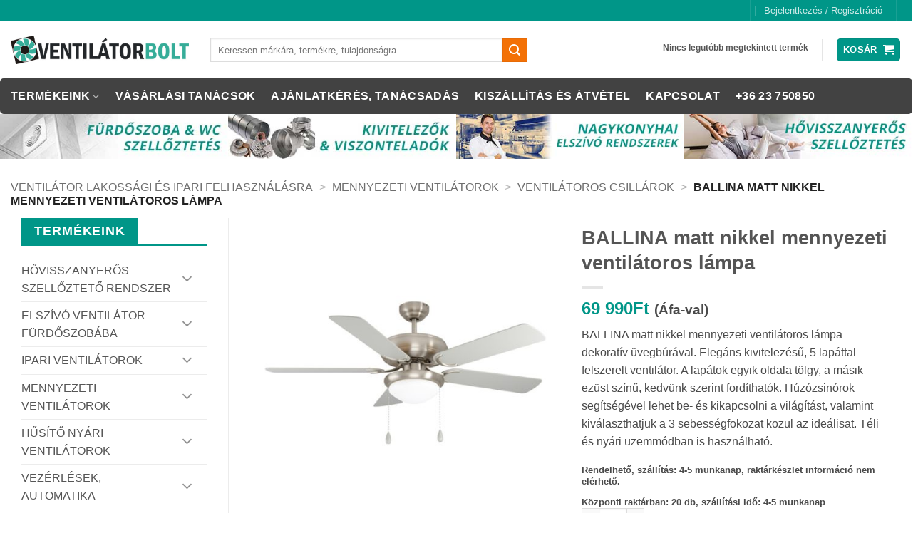

--- FILE ---
content_type: text/html; charset=UTF-8
request_url: https://ventilatorbolt.hu/termek/ballina-matt-nikkel-mennyezeti-ventilatoros-lampa/
body_size: 40584
content:
<!DOCTYPE html>
<!--[if IE 9 ]> <html lang="hu" class="ie9 loading-site no-js"> <![endif]-->
<!--[if IE 8 ]> <html lang="hu" class="ie8 loading-site no-js"> <![endif]-->
<!--[if (gte IE 9)|!(IE)]><!--><html lang="hu" class="loading-site no-js"> <!--<![endif]-->
<head>
<meta charset="UTF-8"/>
<meta name="referrer" content="no-referrer-when-downgrade">
<link rel="profile" href="https://gmpg.org/xfn/11" />
<link rel="pingback" href="https://ventilatorbolt.hu/xmlrpc.php"/>
<script>(function(html){html.className=html.className.replace(/\bno-js\b/,'js')})(document.documentElement);</script>
<meta name='robots' content='index, follow, max-image-preview:large, max-snippet:-1, max-video-preview:-1'/>
<meta name="viewport" content="width=device-width, initial-scale=1"/>
<title>BALLINA matt nikkel mennyezeti ventilátoros lámpa | EGLO</title>
<meta name="description" content="BALLINA matt nikkel mennyezeti ventilátoros lámpa elegáns kerek üvegbúrával, a lapátok egyik oldala tölgy, a másik ezüst színű. Húzózsinórral"/>
<link rel="canonical" href="https://ventilatorbolt.hu/termek/ballina-matt-nikkel-mennyezeti-ventilatoros-lampa/"/>
<meta property="og:locale" content="hu_HU"/>
<meta property="og:type" content="article"/>
<meta property="og:title" content="BALLINA matt nikkel mennyezeti ventilátoros lámpa"/>
<meta property="og:description" content="BALLINA matt nikkel mennyezeti ventilátoros lámpa elegáns kerek üvegbúrával, a lapátok egyik oldala tölgy, a másik ezüst színű. Húzózsinórral"/>
<meta property="og:url" content="https://ventilatorbolt.hu/termek/ballina-matt-nikkel-mennyezeti-ventilatoros-lampa/"/>
<meta property="og:site_name" content="Ventilatorbolt.hu"/>
<meta property="article:publisher" content="https://www.facebook.com/ventilatorbolt/"/>
<meta property="article:modified_time" content="2026-01-18T14:09:50+00:00"/>
<meta property="og:image" content="https://ventilatorbolt.hu/wp-content/uploads/35078-EGLO-mennyezeti-ventilator.jpg"/>
<meta property="og:image:width" content="600"/>
<meta property="og:image:height" content="600"/>
<meta property="og:image:type" content="image/jpeg"/>
<meta name="twitter:label1" content="Becsült olvasási idő"/>
<meta name="twitter:data1" content="2 perc"/>
<script type="application/ld+json" class="yoast-schema-graph">{"@context":"https://schema.org","@graph":[{"@type":"WebPage","@id":"https://ventilatorbolt.hu/termek/ballina-matt-nikkel-mennyezeti-ventilatoros-lampa/","url":"https://ventilatorbolt.hu/termek/ballina-matt-nikkel-mennyezeti-ventilatoros-lampa/","name":"BALLINA matt nikkel mennyezeti ventilátoros lámpa | EGLO","isPartOf":{"@id":"https://ventilatorbolt.hu/#website"},"primaryImageOfPage":{"@id":"https://ventilatorbolt.hu/termek/ballina-matt-nikkel-mennyezeti-ventilatoros-lampa/#primaryimage"},"image":{"@id":"https://ventilatorbolt.hu/termek/ballina-matt-nikkel-mennyezeti-ventilatoros-lampa/#primaryimage"},"thumbnailUrl":"https://ventilatorbolt.hu/wp-content/uploads/35078-EGLO-mennyezeti-ventilator.jpg","datePublished":"2022-06-27T09:37:40+00:00","dateModified":"2026-01-18T14:09:50+00:00","description":"BALLINA matt nikkel mennyezeti ventilátoros lámpa elegáns kerek üvegbúrával, a lapátok egyik oldala tölgy, a másik ezüst színű. Húzózsinórral","breadcrumb":{"@id":"https://ventilatorbolt.hu/termek/ballina-matt-nikkel-mennyezeti-ventilatoros-lampa/#breadcrumb"},"inLanguage":"hu","potentialAction":[{"@type":"ReadAction","target":["https://ventilatorbolt.hu/termek/ballina-matt-nikkel-mennyezeti-ventilatoros-lampa/"]}]},{"@type":"ImageObject","inLanguage":"hu","@id":"https://ventilatorbolt.hu/termek/ballina-matt-nikkel-mennyezeti-ventilatoros-lampa/#primaryimage","url":"https://ventilatorbolt.hu/wp-content/uploads/35078-EGLO-mennyezeti-ventilator.jpg","contentUrl":"https://ventilatorbolt.hu/wp-content/uploads/35078-EGLO-mennyezeti-ventilator.jpg","width":600,"height":600,"caption":"BALLINA matt nikkel mennyezeti ventilátoros lámpa"},{"@type":"BreadcrumbList","@id":"https://ventilatorbolt.hu/termek/ballina-matt-nikkel-mennyezeti-ventilatoros-lampa/#breadcrumb","itemListElement":[{"@type":"ListItem","position":1,"name":"Ventilátor lakossági és ipari felhasználásra","item":"https://ventilatorbolt.hu/ipari-es-haztartasi-ventilatorok-szakertotol-ventilatorbolt-hu/"},{"@type":"ListItem","position":2,"name":"Mennyezeti ventilátorok","item":"https://ventilatorbolt.hu/termekkategoria/mennyezeti-ventilator/"},{"@type":"ListItem","position":3,"name":"Ventilátoros csillárok","item":"https://ventilatorbolt.hu/termekkategoria/mennyezeti-ventilator/ventilatoros-csillar/"},{"@type":"ListItem","position":4,"name":"BALLINA matt nikkel mennyezeti ventilátoros lámpa"}]},{"@type":"WebSite","@id":"https://ventilatorbolt.hu/#website","url":"https://ventilatorbolt.hu/","name":"Ventilatorbolt.hu","description":"Lakossági és Ipari ventilátorok nagy választékban, minden szükséges kiegészítővel","publisher":{"@id":"https://ventilatorbolt.hu/#organization"},"potentialAction":[{"@type":"SearchAction","target":{"@type":"EntryPoint","urlTemplate":"https://ventilatorbolt.hu/?s={search_term_string}"},"query-input":{"@type":"PropertyValueSpecification","valueRequired":true,"valueName":"search_term_string"}}],"inLanguage":"hu"},{"@type":"Organization","@id":"https://ventilatorbolt.hu/#organization","name":"Ventilátorbolt webáruház","url":"https://ventilatorbolt.hu/","logo":{"@type":"ImageObject","inLanguage":"hu","@id":"https://ventilatorbolt.hu/#/schema/logo/image/","url":"https://ventilatorbolt.hu/wp-content/uploads/ventilatorbolt-logo-uj.jpg","contentUrl":"https://ventilatorbolt.hu/wp-content/uploads/ventilatorbolt-logo-uj.jpg","width":300,"height":60,"caption":"Ventilátorbolt webáruház"},"image":{"@id":"https://ventilatorbolt.hu/#/schema/logo/image/"},"sameAs":["https://www.facebook.com/ventilatorbolt/","https://www.instagram.com/ventilatorbolt/","https://www.linkedin.com/company/18743319/","https://pinterest.com/ventilatorbolt/"]}]}</script>
<link rel='prefetch' href='https://ventilatorbolt.hu/wp-content/themes/flatsome/assets/js/flatsome.js?ver=e2eddd6c228105dac048'/>
<link rel='prefetch' href='https://ventilatorbolt.hu/wp-content/themes/flatsome/assets/js/chunk.slider.js?ver=3.20.4'/>
<link rel='prefetch' href='https://ventilatorbolt.hu/wp-content/themes/flatsome/assets/js/chunk.popups.js?ver=3.20.4'/>
<link rel='prefetch' href='https://ventilatorbolt.hu/wp-content/themes/flatsome/assets/js/chunk.tooltips.js?ver=3.20.4'/>
<link rel='prefetch' href='https://ventilatorbolt.hu/wp-content/themes/flatsome/assets/js/woocommerce.js?ver=1c9be63d628ff7c3ff4c'/>
<link rel="alternate" type="application/rss+xml" title="Ventilatorbolt.hu &raquo; hírcsatorna" href="https://ventilatorbolt.hu/feed/"/>
<link rel="alternate" type="application/rss+xml" title="Ventilatorbolt.hu &raquo; hozzászólás hírcsatorna" href="https://ventilatorbolt.hu/comments/feed/"/>
<link rel="alternate" title="oEmbed (JSON)" type="application/json+oembed" href="https://ventilatorbolt.hu/wp-json/oembed/1.0/embed?url=https%3A%2F%2Fventilatorbolt.hu%2Ftermek%2Fballina-matt-nikkel-mennyezeti-ventilatoros-lampa%2F"/>
<link rel="alternate" title="oEmbed (XML)" type="text/xml+oembed" href="https://ventilatorbolt.hu/wp-json/oembed/1.0/embed?url=https%3A%2F%2Fventilatorbolt.hu%2Ftermek%2Fballina-matt-nikkel-mennyezeti-ventilatoros-lampa%2F&#038;format=xml"/>
<style id='wp-img-auto-sizes-contain-inline-css'>img:is([sizes=auto i],[sizes^="auto," i]){contain-intrinsic-size:3000px 1500px}</style>
<link rel="stylesheet" type="text/css" href="//ventilatorbolt.hu/wp-content/cache/wpfc-minified/kmojizvi/v3h9.css" media="all"/>
<link rel="stylesheet" type="text/css" href="//ventilatorbolt.hu/wp-content/cache/wpfc-minified/1bmsowyh/v3h9.css" media="1"/>
<link rel="stylesheet" type="text/css" href="//ventilatorbolt.hu/wp-content/cache/wpfc-minified/mcie9h84/v3h9.css" media="all"/>
<style id='woocommerce-inline-inline-css'>.woocommerce form .form-row .required{visibility:visible;}</style>
<link rel="stylesheet" type="text/css" href="//ventilatorbolt.hu/wp-content/cache/wpfc-minified/g3gyq0km/v3h9.css" media="all"/>
<style id='flatsome-main-inline-css'>@font-face{font-family:"fl-icons";font-display:block;src:url(https://ventilatorbolt.hu/wp-content/themes/flatsome/assets/css/icons/fl-icons.eot?v=3.20.4);src:url(https://ventilatorbolt.hu/wp-content/themes/flatsome/assets/css/icons/fl-icons.eot#iefix?v=3.20.4) format("embedded-opentype"), url(https://ventilatorbolt.hu/wp-content/themes/flatsome/assets/css/icons/fl-icons.woff2?v=3.20.4) format("woff2"), url(https://ventilatorbolt.hu/wp-content/themes/flatsome/assets/css/icons/fl-icons.ttf?v=3.20.4) format("truetype"), url(https://ventilatorbolt.hu/wp-content/themes/flatsome/assets/css/icons/fl-icons.woff?v=3.20.4) format("woff"), url(https://ventilatorbolt.hu/wp-content/themes/flatsome/assets/css/icons/fl-icons.svg?v=3.20.4#fl-icons) format("svg");}</style>
<link rel="stylesheet" type="text/css" href="//ventilatorbolt.hu/wp-content/cache/wpfc-minified/gk8qiln/v3h9.css" media="all"/>
<style id='woocommerce-boost-sales-inline-css'>.woocommerce-boost-sales .wbs-upsells .product-controls button.wbs-single_add_to_cart_button, .woocommerce-boost-sales .wbs-upsells-items .product-controls button.wbs-single_add_to_cart_button,
.wbs-content-inner-crs .wbs-crosssells-button-atc button.wbs-single_add_to_cart_button, .woocommerce-boost-sales .wbs-upsells .product-controls .wbs-cart .wbs-product-link,
.wbs-content-inner-crs .wbs-crosssells-button-atc button.wbs-single_add_to_cart_button, .woocommerce-boost-sales .wbs-breadcrum .wbs-header-right a,
.vi-wbs-btn-redeem{background-color:#009688;}.wbs-content-inner-crs .wbs-crosssells-button-atc .wbs-single_add_to_cart_button,
.vi-wbs-btn-redeem:hover,.woocommerce-boost-sales .wbs-breadcrum .wbs-header-right a::before,
.woocommerce-boost-sales .wbs-upsells .product-controls button.wbs-single_add_to_cart_button:hover, .woocommerce-boost-sales .wbs-upsells-items .product-controls button.wbs-single_add_to_cart_button:hover,
.wbs-content-inner-crs .wbs-crosssells-button-atc button.wbs-single_add_to_cart_button:hover, .woocommerce-boost-sales .wbs-upsells .product-controls .wbs-cart .wbs-product-link:hover{background-color:#009688;}
.woocommerce-boost-sales .wbs-content-crossell{background-color:#ffffff;color:#9e9e9e}
.wbs-crs-regular-price{color:#111111;}
.wbs-crosssells-price > div.wbs-crs-save-price > div.wbs-save-price{color:#111111;}
.woocommerce-boost-sales .vi-wbs-topbar,.woocommerce-boost-sales .vi-wbs-topbar > div{color:#111111;}
.vi-wbs-topbar .vi-wbs-progress-container .vi-wbs-progress{background-color:#111111;}
.vi-wbs-progress .vi-wbs-progress-bar.vi-wbs-progress-bar-success{background-color:#bdbdbd;}
.gift-button.gift_right.wbs-icon-font:before{background-color:#ffffff;color:#555555;}.wbs-content-inner .wbs-bottom .upsell-title{color:#d58205;padding-top:0px;margin-top:0px;}
.woocommerce-boost-sales .wbs-breadcrum{padding-top:25px;padding-bottom:0px;font:21px HelveticaNeue, sans-serif;}
.wbs-crosssells select, .woocommerce-boost-sales select{border:2px solid #009688;}
.woocommerce-boost-sales .wbs-breadcrum .wbs-p-image{visibility:hidden;}
.woocommerce-boost-sales .wbs-breadcrum .wbs-p-title{visibility:hidden;}
.woocommerce-boost-sales .wbs-breadcrum .wbs-p-price{visibility:hidden;}</style>
<link rel="stylesheet" type="text/css" href="//ventilatorbolt.hu/wp-content/cache/wpfc-minified/k0ijo05x/v3h9.css" media="all"/>
<script src="//ventilatorbolt.hu/wp-content/cache/wpfc-minified/mla1ec1a/v3hb.js" id="wp-hooks-js"></script>
<script src="//ventilatorbolt.hu/wp-content/cache/wpfc-minified/8liu0z/v3hb.js" id="jquery-core-js"></script>
<script id="fue-account-subscriptions-js-extra">var FUE={"ajaxurl":"https://ventilatorbolt.hu/wp-admin/admin-ajax.php","ajax_loader":"https://ventilatorbolt.hu/wp-content/plugins/woocommerce-follow-up-emails/templates/images/ajax-loader.gif"};
//# sourceURL=fue-account-subscriptions-js-extra</script>
<script src="//ventilatorbolt.hu/wp-content/cache/wpfc-minified/1cygx0e6/v3hb.js" id="fue-account-subscriptions-js"></script>
<script src="//ventilatorbolt.hu/wp-content/cache/wpfc-minified/g43ngr4/v3hb.js" id="wc-jquery-blockui-js" data-wp-strategy="defer"></script>
<script id="wc-add-to-cart-js-extra">var wc_add_to_cart_params={"ajax_url":"/wp-admin/admin-ajax.php","wc_ajax_url":"/?wc-ajax=%%endpoint%%","i18n_view_cart":"Kos\u00e1r","cart_url":"https://ventilatorbolt.hu/cart-2/","is_cart":"","cart_redirect_after_add":"yes"};
//# sourceURL=wc-add-to-cart-js-extra</script>
<script src="//ventilatorbolt.hu/wp-content/cache/wpfc-minified/zachozy/v3hb.js" id="wc-add-to-cart-js" defer="defer" data-wp-strategy="defer"></script>
<script src="//ventilatorbolt.hu/wp-content/cache/wpfc-minified/jmuate65/v3hb.js" id="wc-photoswipe-js" defer="defer" data-wp-strategy="defer"></script>
<script src="//ventilatorbolt.hu/wp-content/cache/wpfc-minified/1nmqjjq8/v3hb.js" id="wc-photoswipe-ui-default-js" defer="defer" data-wp-strategy="defer"></script>
<script id="wc-single-product-js-extra">var wc_single_product_params={"i18n_required_rating_text":"K\u00e9rlek, v\u00e1lassz egy \u00e9rt\u00e9kel\u00e9st","i18n_rating_options":["1 of 5 stars","2 of 5 stars","3 of 5 stars","4 of 5 stars","5 of 5 stars"],"i18n_product_gallery_trigger_text":"View full-screen image gallery","review_rating_required":"no","flexslider":{"rtl":false,"animation":"slide","smoothHeight":true,"directionNav":false,"controlNav":"thumbnails","slideshow":false,"animationSpeed":500,"animationLoop":false,"allowOneSlide":false},"zoom_enabled":"","zoom_options":[],"photoswipe_enabled":"1","photoswipe_options":{"shareEl":false,"closeOnScroll":false,"history":false,"hideAnimationDuration":0,"showAnimationDuration":0},"flexslider_enabled":""};
//# sourceURL=wc-single-product-js-extra</script>
<script src="//ventilatorbolt.hu/wp-content/cache/wpfc-minified/euqe0vf6/v3hb.js" id="wc-single-product-js" defer="defer" data-wp-strategy="defer"></script>
<script src="//ventilatorbolt.hu/wp-content/cache/wpfc-minified/m9jaesas/v3hb.js" id="wc-js-cookie-js" data-wp-strategy="defer"></script>
<script id="wpm-js-extra">var wpm={"ajax_url":"https://ventilatorbolt.hu/wp-admin/admin-ajax.php","root":"https://ventilatorbolt.hu/wp-json/","nonce_wp_rest":"fdc73a3c9c","nonce_ajax":"b0ed93c301"};
//# sourceURL=wpm-js-extra</script>
<script src="//ventilatorbolt.hu/wp-content/cache/wpfc-minified/244hcsh4/v3hb.js" id="wpm-js"></script>
<link rel="https://api.w.org/" href="https://ventilatorbolt.hu/wp-json/"/><link rel="alternate" title="JSON" type="application/json" href="https://ventilatorbolt.hu/wp-json/wp/v2/product/130316"/><link rel="EditURI" type="application/rsd+xml" title="RSD" href="https://ventilatorbolt.hu/xmlrpc.php?rsd"/>
<link rel='shortlink' href='https://ventilatorbolt.hu/?p=130316'/>
<meta name="ti-site-data" content="[base64]"/>	
<script></script>
<script id="cookieyes" src="https://cdn-cookieyes.com/client_data/68979c2a8de275e795e20754/script.js"></script> 
<noscript><style>.woocommerce-product-gallery{opacity:1 !important;}</style></noscript>
<script>window.wpmDataLayer=window.wpmDataLayer||{};
window.wpmDataLayer=Object.assign(window.wpmDataLayer, {"cart":{},"cart_item_keys":{},"version":{"number":"1.54.1","pro":false,"eligible_for_updates":false,"distro":"fms","beta":false,"show":true},"pixels":{"google":{"linker":{"settings":null},"user_id":false,"ads":{"conversion_ids":{"AW-1021831209":"J6OtCP6CyZwaEKnQn-cD"},"dynamic_remarketing":{"status":true,"id_type":"sku","send_events_with_parent_ids":true},"google_business_vertical":"retail","phone_conversion_number":"","phone_conversion_label":""},"analytics":{"ga4":{"measurement_id":"G-PMGPB0CV12","parameters":{},"mp_active":false,"debug_mode":false,"page_load_time_tracking":false},"id_type":"post_id"},"tag_id":"AW-1021831209","tag_id_suppressed":[],"tag_gateway":{"measurement_path":""},"tcf_support":false,"consent_mode":{"is_active":true,"wait_for_update":500,"ads_data_redaction":false,"url_passthrough":true}},"facebook":{"pixel_id":"1934234760127601","dynamic_remarketing":{"id_type":"sku"},"capi":false,"advanced_matching":false,"exclusion_patterns":[],"fbevents_js_url":"https://connect.facebook.net/en_US/fbevents.js"}},"shop":{"list_name":"Product | BALLINA matt nikkel mennyezeti ventilátoros lámpa","list_id":"product_ballina-matt-nikkel-mennyezeti-ventilatoros-lampa","page_type":"product","product_type":"simple","currency":"HUF","selectors":{"addToCart":[],"beginCheckout":[]},"order_duplication_prevention":true,"view_item_list_trigger":{"test_mode":false,"background_color":"green","opacity":0.5,"repeat":true,"timeout":1000,"threshold":0.8},"variations_output":true,"session_active":false},"page":{"id":130316,"title":"BALLINA matt nikkel mennyezeti ventilátoros lámpa","type":"product","categories":[],"parent":{"id":0,"title":"BALLINA matt nikkel mennyezeti ventilátoros lámpa","type":"product","categories":[]}},"general":{"user_logged_in":false,"scroll_tracking_thresholds":[],"page_id":130316,"exclude_domains":[],"server_2_server":{"active":false,"user_agent_exclude_patterns":[],"ip_exclude_list":[],"pageview_event_s2s":{"is_active":false,"pixels":["facebook"]}},"consent_management":{"explicit_consent":false},"lazy_load_pmw":false,"chunk_base_path":"https://ventilatorbolt.hu/wp-content/plugins/woocommerce-google-adwords-conversion-tracking-tag/js/public/free/","modules":{"load_deprecated_functions":true}}});</script>
<meta name="pm-dataLayer-meta" content="130316" class="wpmProductId" data-id="130316">
<script>(window.wpmDataLayer=window.wpmDataLayer||{}).products=window.wpmDataLayer.products||{};
window.wpmDataLayer.products[130316]={"id":"130316","sku":"35078","price":69990,"brand":"EGLO","quantity":1,"dyn_r_ids":{"post_id":"130316","sku":"35078","gpf":"woocommerce_gpf_130316","gla":"gla_130316"},"is_variable":false,"type":"simple","name":"BALLINA matt nikkel mennyezeti ventilátoros lámpa","category":["Mennyezeti ventilátorok","Ventilátoros csillárok"],"is_variation":false};</script>
<script>!function (f, b, e, v, n, t, s){
if(f.fbq) return;
n=f.fbq=function (){
n.callMethod ?
n.callMethod.apply(n, arguments):n.queue.push(arguments)
};
if(!f._fbq) f._fbq=n;
n.push=n;
n.loaded = !0;
n.version='2.0';
n.queue=[];
t=b.createElement(e);
t.async = !0;
t.src=v;
s=b.getElementsByTagName(e)[0];
s.parentNode.insertBefore(t, s)
}(window, document, 'script',
'https://connect.facebook.net/en_US/fbevents.js');
fbq('init', '1977310169159535');
fbq('track', 'PageView');</script>
<link rel="icon" href="https://ventilatorbolt.hu/wp-content/uploads/favicon_zold_3.jpg" sizes="32x32"/>
<link rel="icon" href="https://ventilatorbolt.hu/wp-content/uploads/favicon_zold_3.jpg" sizes="192x192"/>
<link rel="apple-touch-icon" href="https://ventilatorbolt.hu/wp-content/uploads/favicon_zold_3.jpg"/>
<meta name="msapplication-TileImage" content="https://ventilatorbolt.hu/wp-content/uploads/favicon_zold_3.jpg"/>
<style id="custom-css">:root{--primary-color:#009688;--fs-color-primary:#009688;--fs-color-secondary:#f37106;--fs-color-success:#627D47;--fs-color-alert:#b20000;--fs-color-base:#4a4a4a;--fs-experimental-link-color:#555;--fs-experimental-link-color-hover:#009688;}.tooltipster-base{--tooltip-color:#fff;--tooltip-bg-color:#000;}.off-canvas-right .mfp-content, .off-canvas-left .mfp-content{--drawer-width:300px;}.off-canvas .mfp-content.off-canvas-cart{--drawer-width:360px;}html{background-color:#ffffff!important;}.container-width, .full-width .ubermenu-nav, .container, .row{max-width:1650px}.row.row-collapse{max-width:1620px}.row.row-small{max-width:1642.5px}.row.row-large{max-width:1680px}.sticky-add-to-cart--active, #wrapper,#main,#main.dark{background-color:#ffffff}.flatsome-cookies{background-color:#ffffff}.header-main{height:80px}#logo img{max-height:80px}#logo{width:250px;}.header-bottom{min-height:43px}.header-top{min-height:30px}.transparent .header-main{height:265px}.transparent #logo img{max-height:265px}.has-transparent + .page-title:first-of-type,.has-transparent + #main > .page-title,.has-transparent + #main > div > .page-title,.has-transparent + #main .page-header-wrapper:first-of-type .page-title{padding-top:345px;}.header.show-on-scroll,.stuck .header-main{height:50px!important}.stuck #logo img{max-height:50px!important}.search-form{width:70%;}.header-bottom{background-color:#424242}.top-bar-nav > li > a{line-height:16px}.header-main .nav > li > a{line-height:32px}.stuck .header-main .nav > li > a{line-height:50px}.header-bottom-nav > li > a{line-height:30px}@media(max-width:549px){.header-main{height:70px}#logo img{max-height: 70px}}.main-menu-overlay{background-color:#d3d3d3}.nav-dropdown{border-radius:3px}.nav-dropdown{font-size:100%}.header-top{background-color:#009688!important;}.header:not(.transparent) .header-bottom-nav.nav > li > a{color:#ffffff;}.shop-page-title.featured-title .title-overlay{background-color:#ffffff;}.current .breadcrumb-step, [data-icon-label]:after, .button#place_order,.button.checkout,.checkout-button,.single_add_to_cart_button.button, .sticky-add-to-cart-select-options-button{background-color:#d58205!important}.has-equal-box-heights .box-image{padding-top:100%;}.badge-inner.on-sale{background-color:#d58205}.badge-inner.new-bubble{background-color:#009688}input[type='submit'], input[type="button"], button:not(.icon), .button:not(.icon){border-radius:3!important}.pswp__bg,.mfp-bg.mfp-ready{background-color:#ffffff}.shop-page-title.featured-title .title-bg{background-image:url(https://ventilatorbolt.hu/wp-content/uploads/35078-EGLO-mennyezeti-ventilator.jpg)!important;}@media screen and (min-width:550px){.products .box-vertical .box-image{min-width: 247px!important;width: 247px!important;}}.footer-2{background-color:#ffffff}.absolute-footer, html{background-color:#dddddd}.page-title-small + main .product-container > .row{padding-top:0;}.nav-vertical-fly-out > li + li{border-top-width:1px;border-top-style:solid;}
.page-title-inner{padding-top:30px !important;}
.woocommerce-result-count{DISPLAY:none;}
.page-title-inner{padding-top:10px;min-height:0px;}
.has-shadow .box-text{text-align:center;}
.op-7{display:none;}//.absolute-footer{//display:none;//}.cliSettingsPopup{display:none;}
span.widget-title{color:#009688;font-size:large;}
.footer-1, .footer-2{padding:0px;}.pb-0.widget{margin-bottom:0px !important;}
body.framed, body.framed header, body.framed .header-wrapper, body.boxed, body.boxed header, body.boxed .header-wrapper, body.boxed .is-sticky-section{max-width:unset;}.header-bottom{max-width:1600px !important;margin-left:auto;margin-right:auto;border-radius:5px;}
span.amount{color:#009688 !important;}.product-summary .woocommerce-Price-currencySymbol{font-size:unset;vertical-align:unset;margin-top:unset;}p.in-stock{color:#009688;}
ul.menu>li>a, ul.menu>li>span:first-child, .widget>ul>li>a, .widget>ul>li>span:first-child{text-transform:uppercase;}.widget .toggle i{font-size:1.5em;}
kapcsolat-modal .modal-dialog{margin-top:15% !important;font-weight:300;}#kapcsolat-modal input[type="text"], #kapcsolat-modal input[type="email"], #kapcsolat-modal input[type="tel"],.wpcf7 input[type="text"], .wpcf7 input[type="email"], .wpcf7 input[type="tel"]{width:100%;border-top:1px dashed #c9c9c9 !important;border-left:0;border-right:0;border-bottom:0 !important;background-color:#f3f3f3;margin-bottom:15px !important;height:30px;}#kapcsolat-modal button.closee{
background:#999999 10px center;text-align:center;color:#fff;font-weight:300;border:none;text-transform:uppercase;opacity:1;font-size:14px;-webkit-border-radius:0;-moz-border-radius:0;padding-right:10px;padding-left:10px;padding-top:2px;margin-bottom:15px;height:30px;}#kapcsolat-modal button.closee:hover{background:#009688 10px center;}.btn-contact{color:#fff !important;display:inline-block;
-webkit-border-radius:0;-moz-border-radius:0;border-radius:0;margin-left:0px !important;text-shadow:none !important;font-weight:300;height:30px;text-align:center;padding-right:10px;padding-left:10px;padding-top:2px;margin-bottom:15px;background-color:#666;text-transform:uppercase;}.btn-contact:hover{transition-duration:0.3s !important;background-color:#009688 !important;color:#fff !important;}textarea{width:100%;}.contact-bonus .wpcf7-form .border-dashed{width:100% !important;margin-bottom:0px !important;border-bottom:0px !important;}#kapcsolat-modal ::-webkit-input-placeholder{
font-weight:300;font-size:14px;}#kapcsolat-modal ::-moz-placeholder{
font-weight:300;font-size:14px;}#kapcsolat-modal :-ms-input-placeholder{
font-weight:300;font-size:14px;}#kapcsolat-modal :-moz-placeholder{
font-weight:300;font-size:14px;}#kapcsolat-modal .modal-dialog{margin-top:15% !important;font-weight:300;}.modal-backdrop{position:relative;}
.row-small>.flickity-viewport>.flickity-slider>.col, .row-small>.col{padding:0 9.8px 0px;}.tagcloud{padding-bottom:0px;}
.row-small > .flickity-viewport > .flickity-slider > .col, .row-small > .col{padding:10px 9.8px 0px !important;}
#header-contact{display:none;}
.footer-secondary{display:none;}
.pwb-single-product-brands{display:none;}
.page-id-85789 button{text-align:center;background-color:#009688 !important;border-radius:3!important;text-transform:uppercase;font-weight:bold;color:#ffffff !important;}.page-id-86631 button{text-align:center;background-color:#009688 !important;border-radius:3!important;text-transform:uppercase;font-weight:bold;color:#ffffff !important;}.page-id-89079 button{text-align:center;background-color:#009688 !important;border-radius:3!important;text-transform:uppercase;font-weight:bold;color:#ffffff !important;}.page-id-89300 button{text-align:center;background-color:#009688 !important;border-radius:3!important;text-transform:uppercase;font-weight:bold;color:#ffffff !important;}
.tax-product_cat h2{font-size:1em;}.home h2{font-size:1em;}.beszallitoi_keszlet{margin-bottom:1em;line-height:1.3;font-size:.8em;font-weight:bold;}.box-image .out-of-stock-label{padding:10px 0;top:auto;bottom:0px;}.prdctfltr_wc .prdctfltr_filter_title{color:#F06F22;}
.prdctfltr_showing{display:none !important;}
.category-filter-row{display:none !important;}
.pt-cv-view a, .pt-cv-wrapper .btn{color:#ffffff !important;background-color:#009688 !important;border-color:#009688 !important;}.pt-cv-title a, h3 a, .product-cat-details A{background-color:white !important;}.woocommerce-variation-add-to-cart-disabled{display:none;}
li.html_topbar_right{font-size:0px!important;}.dropbtn{border:none;max-width:350px;}.dropdown{position:relative;display:inline-block;margin-left:-50px;}.dropdown-content li{font-size:0px;}.dropdown-content li a{font-size:14px;}.dropdown-content{display:none;color:#000;position:absolute;background-color:#fff;min-width:350px;border:2px solid #ddd;box-shadow:0px 8px 16px 0px rgba(0,0,0,0.2);z-index:1;}.dropdown-content .product_list_widget{font-size:14px;}.dropdown-content ul.product_list_widget li img{left:5px;}.dropdown-content .woocommerce-Price-amount.amount,.dropdown-content .woocommerce-price-suffix{display:none;}.dropdown-content a{color:black;padding:12px 16px;text-decoration:none;display:block;}.dropdown:hover .dropdown-content{display:block;}.flex-parent-element{display:flex;font-size:12px;margin-left:-50px;}.flex-child-element-txt{font-size:12px;margin-left:10px;font-weight:600;}.flex-child-element.first img,.flex-parent-element img{max-width:50px;max-height:50px;}.flex-child-element{flex:1;margin:5px;}.fejlec .col{padding:0px 0px 0px 0px!important;}div.infoLine{width:100%;min-height:60px;padding:0px;margin:0px;background-color:#f1f1f1;}div.infoLineFreeDelivery,div.infoLineGuarantee,div.infoLinePayment{border-left:1px solid #323a45}
div.infoLineBlock{display:inline-block;min-width:260px;width:25%;min-height:60px;text-align:left;vertical-align:top;background-repeat:no-repeat;background-position:left top;margin:0px;padding:0px;transition:0.2s ease;-webkit-transition:0.2s ease;}div.infoLineContent{display:block;margin-left:0px;margin-right:0px;margin-top:0px;margin-bottom:0px;padding-left:60px;padding-right:0px;padding-top:0px;padding-bottom:0px;min-width:200px;text-align:left;}div.infoLineHeader{font-size:16px;text-transform:uppercase;min-width:250px;padding-left:0px;padding-right:0px;padding-top:8px;padding-bottom:0px;}div.infoLineText{font-size:12px;min-width:250px;padding-left:0px;padding-right:0px;padding-top:3px;padding-bottom:0px;}iframe{min-height:300px;}.primary, input[type=submit], input[type=submit].button{background-color:#009688;}.flatsome-cookies__buttons>a{margin-right:10px;}.button.is-link, .button.is-underline{padding-right:10px;}.flatsome-cookies__buttons>a:last-child{margin-right:110px;}.pt-cv-title a,h3 a,.product-cat-details A{color:#009688 !important;text-decoration:underline;}.product-small span.amount{font-size:16px;}.entry-content A{color:#009688;text-decoration:underline;}@media only screen and (max-width: 600px) {.infoLineFreeDelivery{display:none !important;}.infoLineGuarantee{display:none !important;}.infoLinePayment{display:none !important;}.infoLineContent{padding-left:0px !important;text-align:center !important;}.infoLineBlock{width:100% !important;}iframe{max-height:380px!important;}.yofla360,iframe{min-width: 300px!important;}}@media screen and (min-width: 350px) and (max-width:1024px) {.fejlec .col{flex-basis:auto!important;max-width:100%!important;}.infoLineGuarantee{display:none !important;}.infoLinePayment{display:none !important;}.infoLineContent{padding-left:0px !important;text-align:center !important;}.infoLineBlock {width:100% !important;}}iframe{min-width:400px;}h1.entry-title.mb{margin-bottom:30px;display:none;}
table .beszallitoi_keszlet{display:none;}table .out-of-stock{display:none;}.wc-product-table.multicart-enabled th.col-buy .wpt-bulk-select-wrap .wpt-multi-checkbox{display:none !important;}.wc-product-table.multicart-enabled th.col-buy .wpt-bulk-select-wrap .wpt-bulk-select-label{display:none !important;}.wc-product-table-controls .wc-product-table-multi-form input[type=submit], table.wc-product-table tbody td .button.alt, .dataTables_wrapper .dataTables_paginate .paginate_button.current, .dataTables_wrapper .dataTables_paginate .paginate_button.current:hover{display:none;}.dataTables_wrapper .dataTables_info{display:none;}table.dataTable thead th, table.dataTable thead td, table.dataTable tfoot th, table.dataTable tfoot td{text-align:center !important;}@media screen and (min-width:768px){.wc-product-table .stock {white-space: normal !important;}
a:where(:not(.wp-element-button)) {text-decoration: none !important;}
.woocommerce-tabs #tab-title-ux_custom_tab a::before {content: url('https://ventilatorbolt.hu/wp-content/uploads/pdf-ikon.gif') !important;width: 15px;height: auto;margin-right: 15px;display: inline-block;opacity: 1 !important;}.woocommerce-tabs #tab-title-ux_custom_tab a:hover::before {content: url('https://ventilatorbolt.hu/wp-content/uploads/pdf-ikon.gif') !important;}
@media(max-width:849px){.fejlec:nth-child(2) .col:nth-child(1),.fejlec:nth-child(2) .col:nth-child(2),.fejlec:nth-child(2) .col:nth-child(3),.fejlec:nth-child(2) .col:nth-child(4){max-width: 50% !important;}.fejlec:nth-child(3) .col:nth-child(1){max-width: 100% !important;}.fejlec:nth-child(3) .col:nth-child(1) .infoLineBlock{margin-left:150px;}.fejlec:nth-child(3) .col:nth-child(1) .infoLineHeader a{margin-left:-320px;}.fejlec:nth-child(3) .col:nth-child(1) .infoLineText{margin-left:-320px;}}.label-new.menu-item > a:after{content:"Új";}.label-hot.menu-item > a:after{content:"Forró (HOT)";}.label-sale.menu-item > a:after{content:"Akció";}.label-popular.menu-item > a:after{content:"Népszerű";}</style><style id="kirki-inline-styles"></style>	<script src='//ventilatorbolt.hu/wp-content/cache/wpfc-minified/70i84z61/v3hb.js'></script>
<link rel="stylesheet" type="text/css" href="//ventilatorbolt.hu/wp-content/cache/wpfc-minified/dhcw5op1/v3h9.css" media="all"/>
<style id='global-styles-inline-css'>:root{--wp--preset--aspect-ratio--square:1;--wp--preset--aspect-ratio--4-3:4/3;--wp--preset--aspect-ratio--3-4:3/4;--wp--preset--aspect-ratio--3-2:3/2;--wp--preset--aspect-ratio--2-3:2/3;--wp--preset--aspect-ratio--16-9:16/9;--wp--preset--aspect-ratio--9-16:9/16;--wp--preset--color--black:#000000;--wp--preset--color--cyan-bluish-gray:#abb8c3;--wp--preset--color--white:#ffffff;--wp--preset--color--pale-pink:#f78da7;--wp--preset--color--vivid-red:#cf2e2e;--wp--preset--color--luminous-vivid-orange:#ff6900;--wp--preset--color--luminous-vivid-amber:#fcb900;--wp--preset--color--light-green-cyan:#7bdcb5;--wp--preset--color--vivid-green-cyan:#00d084;--wp--preset--color--pale-cyan-blue:#8ed1fc;--wp--preset--color--vivid-cyan-blue:#0693e3;--wp--preset--color--vivid-purple:#9b51e0;--wp--preset--color--primary:#009688;--wp--preset--color--secondary:#f37106;--wp--preset--color--success:#627D47;--wp--preset--color--alert:#b20000;--wp--preset--gradient--vivid-cyan-blue-to-vivid-purple:linear-gradient(135deg,rgb(6,147,227) 0%,rgb(155,81,224) 100%);--wp--preset--gradient--light-green-cyan-to-vivid-green-cyan:linear-gradient(135deg,rgb(122,220,180) 0%,rgb(0,208,130) 100%);--wp--preset--gradient--luminous-vivid-amber-to-luminous-vivid-orange:linear-gradient(135deg,rgb(252,185,0) 0%,rgb(255,105,0) 100%);--wp--preset--gradient--luminous-vivid-orange-to-vivid-red:linear-gradient(135deg,rgb(255,105,0) 0%,rgb(207,46,46) 100%);--wp--preset--gradient--very-light-gray-to-cyan-bluish-gray:linear-gradient(135deg,rgb(238,238,238) 0%,rgb(169,184,195) 100%);--wp--preset--gradient--cool-to-warm-spectrum:linear-gradient(135deg,rgb(74,234,220) 0%,rgb(151,120,209) 20%,rgb(207,42,186) 40%,rgb(238,44,130) 60%,rgb(251,105,98) 80%,rgb(254,248,76) 100%);--wp--preset--gradient--blush-light-purple:linear-gradient(135deg,rgb(255,206,236) 0%,rgb(152,150,240) 100%);--wp--preset--gradient--blush-bordeaux:linear-gradient(135deg,rgb(254,205,165) 0%,rgb(254,45,45) 50%,rgb(107,0,62) 100%);--wp--preset--gradient--luminous-dusk:linear-gradient(135deg,rgb(255,203,112) 0%,rgb(199,81,192) 50%,rgb(65,88,208) 100%);--wp--preset--gradient--pale-ocean:linear-gradient(135deg,rgb(255,245,203) 0%,rgb(182,227,212) 50%,rgb(51,167,181) 100%);--wp--preset--gradient--electric-grass:linear-gradient(135deg,rgb(202,248,128) 0%,rgb(113,206,126) 100%);--wp--preset--gradient--midnight:linear-gradient(135deg,rgb(2,3,129) 0%,rgb(40,116,252) 100%);--wp--preset--font-size--small:13px;--wp--preset--font-size--medium:20px;--wp--preset--font-size--large:36px;--wp--preset--font-size--x-large:42px;--wp--preset--spacing--20:0.44rem;--wp--preset--spacing--30:0.67rem;--wp--preset--spacing--40:1rem;--wp--preset--spacing--50:1.5rem;--wp--preset--spacing--60:2.25rem;--wp--preset--spacing--70:3.38rem;--wp--preset--spacing--80:5.06rem;--wp--preset--shadow--natural:6px 6px 9px rgba(0, 0, 0, 0.2);--wp--preset--shadow--deep:12px 12px 50px rgba(0, 0, 0, 0.4);--wp--preset--shadow--sharp:6px 6px 0px rgba(0, 0, 0, 0.2);--wp--preset--shadow--outlined:6px 6px 0px -3px rgb(255, 255, 255), 6px 6px rgb(0, 0, 0);--wp--preset--shadow--crisp:6px 6px 0px rgb(0, 0, 0);}:where(body){margin:0;}.wp-site-blocks > .alignleft{float:left;margin-right:2em;}.wp-site-blocks > .alignright{float:right;margin-left:2em;}.wp-site-blocks > .aligncenter{justify-content:center;margin-left:auto;margin-right:auto;}:where(.is-layout-flex){gap:0.5em;}:where(.is-layout-grid){gap:0.5em;}.is-layout-flow > .alignleft{float:left;margin-inline-start:0;margin-inline-end:2em;}.is-layout-flow > .alignright{float:right;margin-inline-start:2em;margin-inline-end:0;}.is-layout-flow > .aligncenter{margin-left:auto !important;margin-right:auto !important;}.is-layout-constrained > .alignleft{float:left;margin-inline-start:0;margin-inline-end:2em;}.is-layout-constrained > .alignright{float:right;margin-inline-start:2em;margin-inline-end:0;}.is-layout-constrained > .aligncenter{margin-left:auto !important;margin-right:auto !important;}.is-layout-constrained > :where(:not(.alignleft):not(.alignright):not(.alignfull)){margin-left:auto !important;margin-right:auto !important;}body .is-layout-flex{display:flex;}.is-layout-flex{flex-wrap:wrap;align-items:center;}.is-layout-flex > :is(*, div){margin:0;}body .is-layout-grid{display:grid;}.is-layout-grid > :is(*, div){margin:0;}body{padding-top:0px;padding-right:0px;padding-bottom:0px;padding-left:0px;}a:where(:not(.wp-element-button)){text-decoration:none;}:root :where(.wp-element-button, .wp-block-button__link){background-color:#32373c;border-width:0;color:#fff;font-family:inherit;font-size:inherit;font-style:inherit;font-weight:inherit;letter-spacing:inherit;line-height:inherit;padding-top:calc(0.667em + 2px);padding-right:calc(1.333em + 2px);padding-bottom:calc(0.667em + 2px);padding-left:calc(1.333em + 2px);text-decoration:none;text-transform:inherit;}.has-black-color{color:var(--wp--preset--color--black) !important;}.has-cyan-bluish-gray-color{color:var(--wp--preset--color--cyan-bluish-gray) !important;}.has-white-color{color:var(--wp--preset--color--white) !important;}.has-pale-pink-color{color:var(--wp--preset--color--pale-pink) !important;}.has-vivid-red-color{color:var(--wp--preset--color--vivid-red) !important;}.has-luminous-vivid-orange-color{color:var(--wp--preset--color--luminous-vivid-orange) !important;}.has-luminous-vivid-amber-color{color:var(--wp--preset--color--luminous-vivid-amber) !important;}.has-light-green-cyan-color{color:var(--wp--preset--color--light-green-cyan) !important;}.has-vivid-green-cyan-color{color:var(--wp--preset--color--vivid-green-cyan) !important;}.has-pale-cyan-blue-color{color:var(--wp--preset--color--pale-cyan-blue) !important;}.has-vivid-cyan-blue-color{color:var(--wp--preset--color--vivid-cyan-blue) !important;}.has-vivid-purple-color{color:var(--wp--preset--color--vivid-purple) !important;}.has-primary-color{color:var(--wp--preset--color--primary) !important;}.has-secondary-color{color:var(--wp--preset--color--secondary) !important;}.has-success-color{color:var(--wp--preset--color--success) !important;}.has-alert-color{color:var(--wp--preset--color--alert) !important;}.has-black-background-color{background-color:var(--wp--preset--color--black) !important;}.has-cyan-bluish-gray-background-color{background-color:var(--wp--preset--color--cyan-bluish-gray) !important;}.has-white-background-color{background-color:var(--wp--preset--color--white) !important;}.has-pale-pink-background-color{background-color:var(--wp--preset--color--pale-pink) !important;}.has-vivid-red-background-color{background-color:var(--wp--preset--color--vivid-red) !important;}.has-luminous-vivid-orange-background-color{background-color:var(--wp--preset--color--luminous-vivid-orange) !important;}.has-luminous-vivid-amber-background-color{background-color:var(--wp--preset--color--luminous-vivid-amber) !important;}.has-light-green-cyan-background-color{background-color:var(--wp--preset--color--light-green-cyan) !important;}.has-vivid-green-cyan-background-color{background-color:var(--wp--preset--color--vivid-green-cyan) !important;}.has-pale-cyan-blue-background-color{background-color:var(--wp--preset--color--pale-cyan-blue) !important;}.has-vivid-cyan-blue-background-color{background-color:var(--wp--preset--color--vivid-cyan-blue) !important;}.has-vivid-purple-background-color{background-color:var(--wp--preset--color--vivid-purple) !important;}.has-primary-background-color{background-color:var(--wp--preset--color--primary) !important;}.has-secondary-background-color{background-color:var(--wp--preset--color--secondary) !important;}.has-success-background-color{background-color:var(--wp--preset--color--success) !important;}.has-alert-background-color{background-color:var(--wp--preset--color--alert) !important;}.has-black-border-color{border-color:var(--wp--preset--color--black) !important;}.has-cyan-bluish-gray-border-color{border-color:var(--wp--preset--color--cyan-bluish-gray) !important;}.has-white-border-color{border-color:var(--wp--preset--color--white) !important;}.has-pale-pink-border-color{border-color:var(--wp--preset--color--pale-pink) !important;}.has-vivid-red-border-color{border-color:var(--wp--preset--color--vivid-red) !important;}.has-luminous-vivid-orange-border-color{border-color:var(--wp--preset--color--luminous-vivid-orange) !important;}.has-luminous-vivid-amber-border-color{border-color:var(--wp--preset--color--luminous-vivid-amber) !important;}.has-light-green-cyan-border-color{border-color:var(--wp--preset--color--light-green-cyan) !important;}.has-vivid-green-cyan-border-color{border-color:var(--wp--preset--color--vivid-green-cyan) !important;}.has-pale-cyan-blue-border-color{border-color:var(--wp--preset--color--pale-cyan-blue) !important;}.has-vivid-cyan-blue-border-color{border-color:var(--wp--preset--color--vivid-cyan-blue) !important;}.has-vivid-purple-border-color{border-color:var(--wp--preset--color--vivid-purple) !important;}.has-primary-border-color{border-color:var(--wp--preset--color--primary) !important;}.has-secondary-border-color{border-color:var(--wp--preset--color--secondary) !important;}.has-success-border-color{border-color:var(--wp--preset--color--success) !important;}.has-alert-border-color{border-color:var(--wp--preset--color--alert) !important;}.has-vivid-cyan-blue-to-vivid-purple-gradient-background{background:var(--wp--preset--gradient--vivid-cyan-blue-to-vivid-purple) !important;}.has-light-green-cyan-to-vivid-green-cyan-gradient-background{background:var(--wp--preset--gradient--light-green-cyan-to-vivid-green-cyan) !important;}.has-luminous-vivid-amber-to-luminous-vivid-orange-gradient-background{background:var(--wp--preset--gradient--luminous-vivid-amber-to-luminous-vivid-orange) !important;}.has-luminous-vivid-orange-to-vivid-red-gradient-background{background:var(--wp--preset--gradient--luminous-vivid-orange-to-vivid-red) !important;}.has-very-light-gray-to-cyan-bluish-gray-gradient-background{background:var(--wp--preset--gradient--very-light-gray-to-cyan-bluish-gray) !important;}.has-cool-to-warm-spectrum-gradient-background{background:var(--wp--preset--gradient--cool-to-warm-spectrum) !important;}.has-blush-light-purple-gradient-background{background:var(--wp--preset--gradient--blush-light-purple) !important;}.has-blush-bordeaux-gradient-background{background:var(--wp--preset--gradient--blush-bordeaux) !important;}.has-luminous-dusk-gradient-background{background:var(--wp--preset--gradient--luminous-dusk) !important;}.has-pale-ocean-gradient-background{background:var(--wp--preset--gradient--pale-ocean) !important;}.has-electric-grass-gradient-background{background:var(--wp--preset--gradient--electric-grass) !important;}.has-midnight-gradient-background{background:var(--wp--preset--gradient--midnight) !important;}.has-small-font-size{font-size:var(--wp--preset--font-size--small) !important;}.has-medium-font-size{font-size:var(--wp--preset--font-size--medium) !important;}.has-large-font-size{font-size:var(--wp--preset--font-size--large) !important;}.has-x-large-font-size{font-size:var(--wp--preset--font-size--x-large) !important;}</style>
<link rel="stylesheet" type="text/css" href="//ventilatorbolt.hu/wp-content/cache/wpfc-minified/7z4xcksj/v3h9.css" media="all"/>
<script data-wpfc-render="false">var Wpfcll={s:[],osl:0,scroll:false,i:function(){Wpfcll.ss();window.addEventListener('load',function(){let observer=new MutationObserver(mutationRecords=>{Wpfcll.osl=Wpfcll.s.length;Wpfcll.ss();if(Wpfcll.s.length > Wpfcll.osl){Wpfcll.ls(false);}});observer.observe(document.getElementsByTagName("html")[0],{childList:true,attributes:true,subtree:true,attributeFilter:["src"],attributeOldValue:false,characterDataOldValue:false});Wpfcll.ls(true);});window.addEventListener('scroll',function(){Wpfcll.scroll=true;Wpfcll.ls(false);});window.addEventListener('resize',function(){Wpfcll.scroll=true;Wpfcll.ls(false);});window.addEventListener('click',function(){Wpfcll.scroll=true;Wpfcll.ls(false);});},c:function(e,pageload){var w=document.documentElement.clientHeight || body.clientHeight;var n=0;if(pageload){n=0;}else{n=(w > 800) ? 800:200;n=Wpfcll.scroll ? 800:n;}var er=e.getBoundingClientRect();var t=0;var p=e.parentNode ? e.parentNode:false;if(typeof p.getBoundingClientRect=="undefined"){var pr=false;}else{var pr=p.getBoundingClientRect();}if(er.x==0 && er.y==0){for(var i=0;i < 10;i++){if(p){if(pr.x==0 && pr.y==0){if(p.parentNode){p=p.parentNode;}if(typeof p.getBoundingClientRect=="undefined"){pr=false;}else{pr=p.getBoundingClientRect();}}else{t=pr.top;break;}}};}else{t=er.top;}if(w - t+n > 0){return true;}return false;},r:function(e,pageload){var s=this;var oc,ot;try{oc=e.getAttribute("data-wpfc-original-src");ot=e.getAttribute("data-wpfc-original-srcset");originalsizes=e.getAttribute("data-wpfc-original-sizes");if(s.c(e,pageload)){if(oc || ot){if(e.tagName=="DIV" || e.tagName=="A" || e.tagName=="SPAN"){e.style.backgroundImage="url("+oc+")";e.removeAttribute("data-wpfc-original-src");e.removeAttribute("data-wpfc-original-srcset");e.removeAttribute("onload");}else{if(oc){e.setAttribute('src',oc);}if(ot){e.setAttribute('srcset',ot);}if(originalsizes){e.setAttribute('sizes',originalsizes);}if(e.getAttribute("alt") && e.getAttribute("alt")=="blank"){e.removeAttribute("alt");}e.removeAttribute("data-wpfc-original-src");e.removeAttribute("data-wpfc-original-srcset");e.removeAttribute("data-wpfc-original-sizes");e.removeAttribute("onload");if(e.tagName=="IFRAME"){var y="https://www.youtube.com/embed/";if(navigator.userAgent.match(/\sEdge?\/\d/i)){e.setAttribute('src',e.getAttribute("src").replace(/.+\/templates\/youtube\.html\#/,y));}e.onload=function(){if(typeof window.jQuery !="undefined"){if(jQuery.fn.fitVids){jQuery(e).parent().fitVids({customSelector:"iframe[src]"});}}var s=e.getAttribute("src").match(/templates\/youtube\.html\#(.+)/);if(s){try{var i=e.contentDocument || e.contentWindow;if(i.location.href=="about:blank"){e.setAttribute('src',y+s[1]);}}catch(err){e.setAttribute('src',y+s[1]);}}}}}}else{if(e.tagName=="NOSCRIPT"){if(typeof window.jQuery !="undefined"){if(jQuery(e).attr("data-type")=="wpfc"){e.removeAttribute("data-type");jQuery(e).after(jQuery(e).text());}}}}}}catch(error){console.log(error);console.log("==>",e);}},ss:function(){var i=Array.prototype.slice.call(document.getElementsByTagName("img"));var f=Array.prototype.slice.call(document.getElementsByTagName("iframe"));var d=Array.prototype.slice.call(document.getElementsByTagName("div"));var a=Array.prototype.slice.call(document.getElementsByTagName("a"));var s=Array.prototype.slice.call(document.getElementsByTagName("span"));var n=Array.prototype.slice.call(document.getElementsByTagName("noscript"));this.s=i.concat(f).concat(d).concat(a).concat(s).concat(n);},ls:function(pageload){var s=this;[].forEach.call(s.s,function(e,index){s.r(e,pageload);});}};document.addEventListener('DOMContentLoaded',function(){wpfci();});function wpfci(){Wpfcll.i();}</script>
</head>
<body class="wp-singular product-template-default single single-product postid-130316 wp-theme-flatsome wp-child-theme-flatsome-child theme-flatsome woocommerce woocommerce-page woocommerce-no-js full-width nav-dropdown-has-arrow nav-dropdown-has-shadow nav-dropdown-has-border">
<script>if(ak_widget_params===undefined||ak_widget_script===undefined){
var ak_widget_params=["6b0ed0e341c1764bc1c3c0f155b1d168","L","HU",0,"W",0,480];
var ak_widget_script=document.createElement("script");
ak_widget_script.type="text/javascript";
ak_widget_script.src="https://static.arukereso.hu/widget/presenter.js";
ak_widget_script.async=true;
document.body.appendChild(ak_widget_script);
}</script>
<a class="skip-link screen-reader-text" href="#main">Skip to content</a>
<div id="wrapper">
<header id="header" class="header has-sticky sticky-jump">
<div class="header-wrapper">
<div id="top-bar" class="header-top hide-for-sticky nav-dark">
<div class="flex-row container">
<div class="flex-col hide-for-medium flex-left"> <ul class="nav nav-left medium-nav-center nav-small nav-divided"> </ul></div><div class="flex-col hide-for-medium flex-center"> <ul class="nav nav-center nav-small nav-divided"> </ul></div><div class="flex-col hide-for-medium flex-right">
<ul class="nav top-bar-nav nav-right nav-small nav-divided">
<li class="header-contact-wrapper">
<ul id="header-contact" class="nav medium-nav-center nav-divided nav-uppercase header-contact">
<li> <a href="#" onclick="event.preventDefault()" class="tooltip" title="08:00 - 17:00"> <i class="icon-clock" aria-hidden="true" style="font-size:28px;"></i> <span>08:00 - 17:00</span> </a> </li>
<li> <a href="tel:06-23-750850" class="tooltip" title="06-23-750850"> <i class="icon-phone" aria-hidden="true" style="font-size:28px;"></i> <span>06-23-750850</span> </a> </li>
</ul>
</li>
<li class="header-divider"></li>
<li class="account-item has-icon"> <a href="https://ventilatorbolt.hu/ugyfel-adatok/" class="nav-top-link nav-top-not-logged-in is-small is-small" title="Bejelentkezés" role="button" data-open="#login-form-popup" aria-controls="login-form-popup" aria-expanded="false" aria-haspopup="dialog" data-flatsome-role-button> <span> Bejelentkezés / Regisztráció </span> </a> </li>
<li class="header-divider"></li><li class="html header-social-icons ml-0"> <div class="social-icons follow-icons"><a href="https://www.facebook.com/ventilatorbolt/" target="_blank" data-label="Facebook" class="icon plain tooltip facebook" title="Követem a Facebookon" aria-label="Követem a Facebookon" rel="noopener nofollow"><i class="icon-facebook" aria-hidden="true"></i></a><a href="https://www.instagram.com/ventilatorbolt/" target="_blank" data-label="Instagram" class="icon plain tooltip instagram" title="Kövessen az Instagrammon" aria-label="Kövessen az Instagrammon" rel="noopener nofollow"><i class="icon-instagram" aria-hidden="true"></i></a><a href="/cdn-cgi/l/email-protection#ff96919990bf899a918b96939e8b908d9d90938bd1978a" data-label="E-mail" target="_blank" class="icon plain tooltip email" title="Küldjön emailt nekünk." aria-label="Küldjön emailt nekünk." rel="nofollow noopener"><i class="icon-envelop" aria-hidden="true"></i></a><a href="https://www.linkedin.com/company/ventilatorbolt/" data-label="LinkedIn" target="_blank" class="icon plain tooltip linkedin" title="Follow on LinkedIn" aria-label="Follow on LinkedIn" rel="noopener nofollow"><i class="icon-linkedin" aria-hidden="true"></i></a></div></li>
</ul></div><div class="flex-col show-for-medium flex-grow"> <ul class="nav nav-center nav-small mobile-nav nav-divided"> <li class="account-item has-icon"> <a href="https://ventilatorbolt.hu/ugyfel-adatok/" class="nav-top-link nav-top-not-logged-in is-small is-small" title="Bejelentkezés" role="button" data-open="#login-form-popup" aria-controls="login-form-popup" aria-expanded="false" aria-haspopup="dialog" data-flatsome-role-button> <span> Bejelentkezés / Regisztráció </span> </a> </li> </ul></div></div></div><div id="masthead" class="header-main">
<div class="header-inner flex-row container logo-left medium-logo-center" role="navigation">
<div id="logo" class="flex-col logo">  <a href="https://ventilatorbolt.hu/" title="Ventilatorbolt.hu - Lakossági és Ipari ventilátorok nagy választékban, minden szükséges kiegészítővel" rel="home"> <img width="760" height="120" src="https://ventilatorbolt.hu/wp-content/uploads/ventilatorbolt_logo-700.jpg" class="header_logo header-logo" alt="Ventilatorbolt.hu"/><img width="760" height="120" src="https://ventilatorbolt.hu/wp-content/uploads/ventilatorbolt_logo-700.jpg" class="header-logo-dark" alt="Ventilatorbolt.hu"/></a></div><div class="flex-col show-for-medium flex-left"> <ul class="mobile-nav nav nav-left"> <li class="nav-icon has-icon"> <a href="#" class="is-small" data-open="#main-menu" data-pos="left" data-bg="main-menu-overlay" role="button" aria-label="Menu" aria-controls="main-menu" aria-expanded="false" aria-haspopup="dialog" data-flatsome-role-button> <i class="icon-menu" aria-hidden="true"></i> </a> </li> </ul></div><div class="flex-col hide-for-medium flex-left flex-grow">
<ul class="header-nav header-nav-main nav nav-left nav-size-large nav-spacing-large nav-uppercase">
<li class="header-search-form search-form html relative has-icon"> <div class="header-search-form-wrapper"> <div class="searchform-wrapper ux-search-box relative is-normal"><form role="search" method="get" class="searchform" action="https://ventilatorbolt.hu/"> <div class="flex-row relative"> <div class="flex-col flex-grow"> <label class="screen-reader-text" for="woocommerce-product-search-field-0">Keresés a következőre:</label> <input type="search" id="woocommerce-product-search-field-0" class="search-field mb-0" placeholder="Keressen márkára, termékre, tulajdonságra" value="" name="s" /> <input type="hidden" name="post_type" value="product" /></div><div class="flex-col"> <button type="submit" value="Keresés" class="ux-search-submit submit-button secondary button icon mb-0" aria-label="Submit"> <i class="icon-search" aria-hidden="true"></i> </button></div></div><div class="live-search-results text-left z-top"></div></form></div></div></li>
</ul></div><div class="flex-col hide-for-medium flex-right">
<ul class="header-nav header-nav-main nav nav-right nav-size-large nav-spacing-large nav-uppercase">
<li class="html custom html_topbar_right"><h3 style="font-size:12px!important;">Nincs legutóbb megtekintett termék</h3><div class="dropdown"><div class="flex-parent-element dropbtn"></div><div class="dropdown-content"><ul class="product_list_widget"></ul></div></div></li><li class="header-divider"></li><li class="cart-item has-icon has-dropdown">
<div class="header-button"> <a href="https://ventilatorbolt.hu/cart-2/" class="header-cart-link nav-top-link icon primary button round is-small" title="Kosár" aria-label="Kosár" aria-expanded="false" aria-haspopup="true" role="button" data-flatsome-role-button> <span class="header-cart-title"> Kosár </span> <i class="icon-shopping-cart" aria-hidden="true" data-icon-label="0"></i> </a></div><ul class="nav-dropdown nav-dropdown-default dropdown-uppercase">
<li class="html widget_shopping_cart"> <div class="widget_shopping_cart_content"> <div class="ux-mini-cart-empty flex flex-row-col text-center pt pb"> <div class="ux-mini-cart-empty-icon"> <svg aria-hidden="true" xmlns="http://www.w3.org/2000/svg" viewBox="0 0 17 19" style="opacity:.1;height:80px;"> <path d="M8.5 0C6.7 0 5.3 1.2 5.3 2.7v2H2.1c-.3 0-.6.3-.7.7L0 18.2c0 .4.2.8.6.8h15.7c.4 0 .7-.3.7-.7v-.1L15.6 5.4c0-.3-.3-.6-.7-.6h-3.2v-2c0-1.6-1.4-2.8-3.2-2.8zM6.7 2.7c0-.8.8-1.4 1.8-1.4s1.8.6 1.8 1.4v2H6.7v-2zm7.5 3.4 1.3 11.5h-14L2.8 6.1h2.5v1.4c0 .4.3.7.7.7.4 0 .7-.3.7-.7V6.1h3.5v1.4c0 .4.3.7.7.7s.7-.3.7-.7V6.1h2.6z" fill-rule="evenodd" clip-rule="evenodd" fill="currentColor"></path> </svg></div><p class="woocommerce-mini-cart__empty-message empty">Nincsenek termékek a kosárban.</p> <p class="return-to-shop"> <a class="button primary wc-backward" href="https://ventilatorbolt.hu/ipari-es-haztartasi-ventilatorok-szakertotol-ventilatorbolt-hu/"> Vissza az üzletbe </a> </p></div></div></li>
</ul>
</li>
</ul></div><div class="flex-col show-for-medium flex-right">
<ul class="mobile-nav nav nav-right">
<li class="cart-item has-icon"> <div class="header-button"> <a href="https://ventilatorbolt.hu/cart-2/" class="header-cart-link nav-top-link icon primary button round is-small off-canvas-toggle" title="Kosár" aria-label="Kosár" aria-expanded="false" aria-haspopup="dialog" role="button" data-open="#cart-popup" data-class="off-canvas-cart" data-pos="right" aria-controls="cart-popup" data-flatsome-role-button> <i class="icon-shopping-cart" aria-hidden="true" data-icon-label="0"></i> </a></div><div id="cart-popup" class="mfp-hide"> <div class="cart-popup-inner inner-padding cart-popup-inner--sticky"> <div class="cart-popup-title text-center"> <span class="heading-font uppercase">Kosár</span> <div class="is-divider"></div></div><div class="widget_shopping_cart"> <div class="widget_shopping_cart_content"> <div class="ux-mini-cart-empty flex flex-row-col text-center pt pb"> <div class="ux-mini-cart-empty-icon"> <svg aria-hidden="true" xmlns="http://www.w3.org/2000/svg" viewBox="0 0 17 19" style="opacity:.1;height:80px;"> <path d="M8.5 0C6.7 0 5.3 1.2 5.3 2.7v2H2.1c-.3 0-.6.3-.7.7L0 18.2c0 .4.2.8.6.8h15.7c.4 0 .7-.3.7-.7v-.1L15.6 5.4c0-.3-.3-.6-.7-.6h-3.2v-2c0-1.6-1.4-2.8-3.2-2.8zM6.7 2.7c0-.8.8-1.4 1.8-1.4s1.8.6 1.8 1.4v2H6.7v-2zm7.5 3.4 1.3 11.5h-14L2.8 6.1h2.5v1.4c0 .4.3.7.7.7.4 0 .7-.3.7-.7V6.1h3.5v1.4c0 .4.3.7.7.7s.7-.3.7-.7V6.1h2.6z" fill-rule="evenodd" clip-rule="evenodd" fill="currentColor"></path> </svg></div><p class="woocommerce-mini-cart__empty-message empty">Nincsenek termékek a kosárban.</p> <p class="return-to-shop"> <a class="button primary wc-backward" href="https://ventilatorbolt.hu/ipari-es-haztartasi-ventilatorok-szakertotol-ventilatorbolt-hu/"> Vissza az üzletbe </a> </p></div></div></div></div></div></li>
</ul></div></div></div><div id="wide-nav" class="header-bottom wide-nav hide-for-sticky nav-dark hide-for-medium">
<div class="flex-row container">
<div class="flex-col hide-for-medium flex-left">
<ul class="nav header-nav header-bottom-nav nav-left nav-size-large nav-spacing-large nav-uppercase">
<li id="menu-item-54540" class="menu-item menu-item-type-post_type menu-item-object-page current_page_parent menu-item-54540 menu-item-design-container-width menu-item-has-block has-dropdown"><a href="https://ventilatorbolt.hu/ipari-es-haztartasi-ventilatorok-szakertotol-ventilatorbolt-hu/" class="nav-top-link" aria-expanded="false" aria-haspopup="menu">TERMÉKEINK<i class="icon-angle-down" aria-hidden="true"></i></a><div class="sub-menu nav-dropdown"> <div class="row large-columns-6 medium-columns-3 small-columns-2 row-small"> <div class="product-category col"> <div class="col-inner"> <a aria-label="Visit product category Légtisztító" href="https://ventilatorbolt.hu/termekkategoria/legtisztito/"> <div class="box box-category has-hover box-overlay dark"> <div class="box-image"> <div class="image-overlay-remove image-zoom-long"> <img src="https://ventilatorbolt.hu/wp-content/uploads/legtisztito-247x296.png" alt="Légtisztító" width="300" height="300"/> <div class="overlay" style="background-color: 1"></div></div></div><div class="box-text text-center" style="background-color:rgb(0, 150, 136);"> <div class="box-text-inner"> <h5 class="uppercase header-title"> Légtisztító </h5> <p class="is-xsmall uppercase count show-on-hover hover-reveal reveal-small"> 3 Termékek </p></div></div></div></a></div></div><div class="product-category col"> <div class="col-inner"> <a aria-label="Visit product category Akciós termékek" href="https://ventilatorbolt.hu/termekkategoria/akcios-termekek/"> <div class="box box-category has-hover box-overlay dark"> <div class="box-image"> <div class="image-overlay-remove image-zoom-long"> <img onload="Wpfcll.r(this,true);" src="https://ventilatorbolt.hu/wp-content/plugins/wp-fastest-cache-premium/pro/images/blank.gif" data-wpfc-original-src="https://ventilatorbolt.hu/wp-content/uploads/akcios-termekek-247x296.jpg" alt="Akciós termékek" width="300" height="300"/> <div class="overlay" style="background-color: 1"></div></div></div><div class="box-text text-center" style="background-color:rgb(0, 150, 136);"> <div class="box-text-inner"> <h5 class="uppercase header-title"> Akciós termékek </h5> <p class="is-xsmall uppercase count show-on-hover hover-reveal reveal-small"> 22 Termékek </p></div></div></div></a></div></div><div class="product-category col"> <div class="col-inner"> <a aria-label="Visit product category Hővisszanyerős szellőztető rendszer" href="https://ventilatorbolt.hu/termekkategoria/hovisszanyeros-szellozteto-rendszer/"> <div class="box box-category has-hover box-overlay dark"> <div class="box-image"> <div class="image-overlay-remove image-zoom-long"> <img onload="Wpfcll.r(this,true);" src="https://ventilatorbolt.hu/wp-content/plugins/wp-fastest-cache-premium/pro/images/blank.gif" data-wpfc-original-src="https://ventilatorbolt.hu/wp-content/uploads/kozponti-szellozteto-rendszer.jpg" alt="Hővisszanyerős szellőztető rendszer" width="300" height="300"/> <div class="overlay" style="background-color: 1"></div></div></div><div class="box-text text-center" style="background-color:rgb(0, 150, 136);"> <div class="box-text-inner"> <h5 class="uppercase header-title"> Hővisszanyerős szellőztető rendszer </h5> <p class="is-xsmall uppercase count show-on-hover hover-reveal reveal-small"> 86 Termékek </p></div></div></div></a></div></div><div class="product-category col"> <div class="col-inner"> <a aria-label="Visit product category Elszívó ventilátor fürdőszobába" href="https://ventilatorbolt.hu/termekkategoria/elszivo-ventilator-furdoszobaba/"> <div class="box box-category has-hover box-overlay dark"> <div class="box-image"> <div class="image-overlay-remove image-zoom-long"> <img onload="Wpfcll.r(this,true);" src="https://ventilatorbolt.hu/wp-content/plugins/wp-fastest-cache-premium/pro/images/blank.gif" data-wpfc-original-src="https://ventilatorbolt.hu/wp-content/uploads/silhouette-150-furdoszobai-ventilator-247x296.jpg" alt="Elszívó ventilátor fürdőszobába" width="300" height="300"/> <div class="overlay" style="background-color: 1"></div></div></div><div class="box-text text-center" style="background-color:rgb(0, 150, 136);"> <div class="box-text-inner"> <h5 class="uppercase header-title"> Elszívó ventilátor fürdőszobába </h5> <p class="is-xsmall uppercase count show-on-hover hover-reveal reveal-small"> 45 Termékek </p></div></div></div></a></div></div><div class="product-category col"> <div class="col-inner"> <a aria-label="Visit product category Ipari ventilátorok" href="https://ventilatorbolt.hu/termekkategoria/ipari-ventilator/"> <div class="box box-category has-hover box-overlay dark"> <div class="box-image"> <div class="image-overlay-remove image-zoom-long"> <img onload="Wpfcll.r(this,true);" src="https://ventilatorbolt.hu/wp-content/plugins/wp-fastest-cache-premium/pro/images/blank.gif" data-wpfc-original-src="https://ventilatorbolt.hu/wp-content/uploads/ipari-ventilatorok-2.jpg" alt="Ipari ventilátorok" width="300" height="300"/> <div class="overlay" style="background-color: 1"></div></div></div><div class="box-text text-center" style="background-color:rgb(0, 150, 136);"> <div class="box-text-inner"> <h5 class="uppercase header-title"> Ipari ventilátorok </h5> <p class="is-xsmall uppercase count show-on-hover hover-reveal reveal-small"> 74 Termékek </p></div></div></div></a></div></div><div class="product-category col"> <div class="col-inner"> <a aria-label="Visit product category Légkondícionálók - Hőszivattyúk" href="https://ventilatorbolt.hu/termekkategoria/legkondicionalok-hoszivattyuk/"> <div class="box box-category has-hover box-overlay dark"> <div class="box-image"> <div class="image-overlay-remove image-zoom-long"> <img onload="Wpfcll.r(this,true);" src="https://ventilatorbolt.hu/wp-content/plugins/wp-fastest-cache-premium/pro/images/blank.gif" data-wpfc-original-src="https://ventilatorbolt.hu/wp-content/uploads/CHPP-medence-futo-hoszivattyu-247x296.jpg" alt="Légkondícionálók - Hőszivattyúk" width="300" height="300"/> <div class="overlay" style="background-color: 1"></div></div></div><div class="box-text text-center" style="background-color:rgb(0, 150, 136);"> <div class="box-text-inner"> <h5 class="uppercase header-title"> Légkondícionálók - Hőszivattyúk </h5> <p class="is-xsmall uppercase count show-on-hover hover-reveal reveal-small"> 4 Termékek </p></div></div></div></a></div></div><div class="product-category col"> <div class="col-inner"> <a aria-label="Visit product category Mennyezeti ventilátorok" href="https://ventilatorbolt.hu/termekkategoria/mennyezeti-ventilator/"> <div class="box box-category has-hover box-overlay dark"> <div class="box-image"> <div class="image-overlay-remove image-zoom-long"> <img onload="Wpfcll.r(this,true);" src="https://ventilatorbolt.hu/wp-content/plugins/wp-fastest-cache-premium/pro/images/blank.gif" data-wpfc-original-src="https://ventilatorbolt.hu/wp-content/uploads/mennyezeti-ventilator-lampaval-kategoria-247x296.jpg" alt="Mennyezeti ventilátorok" width="300" height="300"/> <div class="overlay" style="background-color: 1"></div></div></div><div class="box-text text-center" style="background-color:rgb(0, 150, 136);"> <div class="box-text-inner"> <h5 class="uppercase header-title"> Mennyezeti ventilátorok </h5> <p class="is-xsmall uppercase count show-on-hover hover-reveal reveal-small"> 41 Termékek </p></div></div></div></a></div></div><div class="product-category col"> <div class="col-inner"> <a aria-label="Visit product category Hűsítő nyári ventilátorok" href="https://ventilatorbolt.hu/termekkategoria/husito-nyari-ventilator/"> <div class="box box-category has-hover box-overlay dark"> <div class="box-image"> <div class="image-overlay-remove image-zoom-long"> <img onload="Wpfcll.r(this,true);" src="https://ventilatorbolt.hu/wp-content/plugins/wp-fastest-cache-premium/pro/images/blank.gif" data-wpfc-original-src="https://ventilatorbolt.hu/wp-content/uploads/kategoria-husito-ventilator-247x296.jpg" alt="Hűsítő nyári ventilátorok" width="300" height="300"/> <div class="overlay" style="background-color: 1"></div></div></div><div class="box-text text-center" style="background-color:rgb(0, 150, 136);"> <div class="box-text-inner"> <h5 class="uppercase header-title"> Hűsítő nyári ventilátorok </h5> <p class="is-xsmall uppercase count show-on-hover hover-reveal reveal-small"> 13 Termékek </p></div></div></div></a></div></div><div class="product-category col"> <div class="col-inner"> <a aria-label="Visit product category Légcsatornák és idomok" href="https://ventilatorbolt.hu/termekkategoria/legcsatornak-es-idomok/"> <div class="box box-category has-hover box-overlay dark"> <div class="box-image"> <div class="image-overlay-remove image-zoom-long"> <img onload="Wpfcll.r(this,true);" src="https://ventilatorbolt.hu/wp-content/plugins/wp-fastest-cache-premium/pro/images/blank.gif" data-wpfc-original-src="https://ventilatorbolt.hu/wp-content/uploads/legcsatornak-idomok-1.jpg" alt="Légcsatornák és idomok" width="300" height="300"/> <div class="overlay" style="background-color: 1"></div></div></div><div class="box-text text-center" style="background-color:rgb(0, 150, 136);"> <div class="box-text-inner"> <h5 class="uppercase header-title"> Légcsatornák és idomok </h5> <p class="is-xsmall uppercase count show-on-hover hover-reveal reveal-small"> 70 Termékek </p></div></div></div></a></div></div><div class="product-category col"> <div class="col-inner"> <a aria-label="Visit product category Szellőzőrács, zsalu, szelep" href="https://ventilatorbolt.hu/termekkategoria/szellozoracs-zsalu-szelep/"> <div class="box box-category has-hover box-overlay dark"> <div class="box-image"> <div class="image-overlay-remove image-zoom-long"> <img onload="Wpfcll.r(this,true);" src="https://ventilatorbolt.hu/wp-content/plugins/wp-fastest-cache-premium/pro/images/blank.gif" data-wpfc-original-src="https://ventilatorbolt.hu/wp-content/uploads/racsok-zsaluk-szelepek-1.jpg" alt="Szellőzőrács, zsalu, szelep" width="300" height="300"/> <div class="overlay" style="background-color: 1"></div></div></div><div class="box-text text-center" style="background-color:rgb(0, 150, 136);"> <div class="box-text-inner"> <h5 class="uppercase header-title"> Szellőzőrács, zsalu, szelep </h5> <p class="is-xsmall uppercase count show-on-hover hover-reveal reveal-small"> 117 Termékek </p></div></div></div></a></div></div><div class="product-category col"> <div class="col-inner"> <a aria-label="Visit product category Szűrők, szűrőanyagok" href="https://ventilatorbolt.hu/termekkategoria/szurok-szuroanyagok/"> <div class="box box-category has-hover box-overlay dark"> <div class="box-image"> <div class="image-overlay-remove image-zoom-long"> <img onload="Wpfcll.r(this,true);" src="https://ventilatorbolt.hu/wp-content/plugins/wp-fastest-cache-premium/pro/images/blank.gif" data-wpfc-original-src="https://ventilatorbolt.hu/wp-content/uploads/szurok-szuroanyagok.jpg" alt="Szűrők, szűrőanyagok" width="300" height="300"/> <div class="overlay" style="background-color: 1"></div></div></div><div class="box-text text-center" style="background-color:rgb(0, 150, 136);"> <div class="box-text-inner"> <h5 class="uppercase header-title"> Szűrők, szűrőanyagok </h5> <p class="is-xsmall uppercase count show-on-hover hover-reveal reveal-small"> 26 Termékek </p></div></div></div></a></div></div><div class="product-category col"> <div class="col-inner"> <a aria-label="Visit product category Fűtő készülékek" href="https://ventilatorbolt.hu/termekkategoria/futo-keszulekek/"> <div class="box box-category has-hover box-overlay dark"> <div class="box-image"> <div class="image-overlay-remove image-zoom-long"> <img onload="Wpfcll.r(this,true);" src="https://ventilatorbolt.hu/wp-content/plugins/wp-fastest-cache-premium/pro/images/blank.gif" data-wpfc-original-src="https://ventilatorbolt.hu/wp-content/uploads/hosugarzo-247x296.jpg" alt="Fűtő készülékek" width="300" height="300"/> <div class="overlay" style="background-color: 1"></div></div></div><div class="box-text text-center" style="background-color:rgb(0, 150, 136);"> <div class="box-text-inner"> <h5 class="uppercase header-title"> Fűtő készülékek </h5> <p class="is-xsmall uppercase count show-on-hover hover-reveal reveal-small"> 10 Termékek </p></div></div></div></a></div></div><div class="product-category col"> <div class="col-inner"> <a aria-label="Visit product category Vezérlések, automatika" href="https://ventilatorbolt.hu/termekkategoria/vezerlesek-automatika/"> <div class="box box-category has-hover box-overlay dark"> <div class="box-image"> <div class="image-overlay-remove image-zoom-long"> <img onload="Wpfcll.r(this,true);" src="https://ventilatorbolt.hu/wp-content/plugins/wp-fastest-cache-premium/pro/images/blank.gif" data-wpfc-original-src="https://ventilatorbolt.hu/wp-content/uploads/fordulatszam-szabalyzo-kategoria-247x296.jpg" alt="Vezérlések, automatika" width="300" height="300"/> <div class="overlay" style="background-color: 1"></div></div></div><div class="box-text text-center" style="background-color:rgb(0, 150, 136);"> <div class="box-text-inner"> <h5 class="uppercase header-title"> Vezérlések, automatika </h5> <p class="is-xsmall uppercase count show-on-hover hover-reveal reveal-small"> 47 Termékek </p></div></div></div></a></div></div><div class="product-category col"> <div class="col-inner"> <a aria-label="Visit product category Szerelési segédanyagok" href="https://ventilatorbolt.hu/termekkategoria/szerelesi-segedanyagok/"> <div class="box box-category has-hover box-overlay dark"> <div class="box-image"> <div class="image-overlay-remove image-zoom-long"> <img onload="Wpfcll.r(this,true);" src="https://ventilatorbolt.hu/wp-content/plugins/wp-fastest-cache-premium/pro/images/blank.gif" data-wpfc-original-src="https://ventilatorbolt.hu/wp-content/uploads/szerelesi-segedanyagok.jpg" alt="Szerelési segédanyagok" width="300" height="300"/> <div class="overlay" style="background-color: 1"></div></div></div><div class="box-text text-center" style="background-color:rgb(0, 150, 136);"> <div class="box-text-inner"> <h5 class="uppercase header-title"> Szerelési segédanyagok </h5> <p class="is-xsmall uppercase count show-on-hover hover-reveal reveal-small"> 39 Termékek </p></div></div></div></a></div></div><div class="product-category col"> <div class="col-inner"> <a aria-label="Visit product category Kandalló fűtés" href="https://ventilatorbolt.hu/termekkategoria/kandallo-futes/"> <div class="box box-category has-hover box-overlay dark"> <div class="box-image"> <div class="image-overlay-remove image-zoom-long"> <img onload="Wpfcll.r(this,true);" src="https://ventilatorbolt.hu/wp-content/plugins/wp-fastest-cache-premium/pro/images/blank.gif" data-wpfc-original-src="https://ventilatorbolt.hu/wp-content/uploads/kandallo-ventilator-247x296.jpg" alt="Kandalló fűtés" width="300" height="300"/> <div class="overlay" style="background-color: 1"></div></div></div><div class="box-text text-center" style="background-color:rgb(0, 150, 136);"> <div class="box-text-inner"> <h5 class="uppercase header-title"> Kandalló fűtés </h5> <p class="is-xsmall uppercase count show-on-hover hover-reveal reveal-small"> 11 Termékek </p></div></div></div></a></div></div><div class="product-category col"> <div class="col-inner"> <a aria-label="Visit product category Műszerventilátor" href="https://ventilatorbolt.hu/termekkategoria/muszerventilator/"> <div class="box box-category has-hover box-overlay dark"> <div class="box-image"> <div class="image-overlay-remove image-zoom-long"> <img onload="Wpfcll.r(this,true);" src="https://ventilatorbolt.hu/wp-content/plugins/wp-fastest-cache-premium/pro/images/blank.gif" data-wpfc-original-src="https://ventilatorbolt.hu/wp-content/uploads/muszerventilator-1-247x296.jpg" alt="Műszerventilátor" width="300" height="300"/> <div class="overlay" style="background-color: 1"></div></div></div><div class="box-text text-center" style="background-color:rgb(0, 150, 136);"> <div class="box-text-inner"> <h5 class="uppercase header-title"> Műszerventilátor </h5> <p class="is-xsmall uppercase count show-on-hover hover-reveal reveal-small"> 7 Termékek </p></div></div></div></a></div></div></div></div></li>
<li id="menu-item-23391" class="menu-item menu-item-type-taxonomy menu-item-object-category menu-item-23391 menu-item-design-default"><a href="https://ventilatorbolt.hu/kategoria/szakmai-cikkek/" class="nav-top-link">VÁSÁRLÁSI TANÁCSOK</a></li>
<li id="menu-item-247035" class="menu-item menu-item-type-custom menu-item-object-custom menu-item-247035 menu-item-design-default"><a href="https://ventilatorbolt.hu/ajanlatkeres-hovisszanyeros-rendszerre/" class="nav-top-link">Ajánlatkérés, tanácsadás</a></li>
<li id="menu-item-23401" class="menu-item menu-item-type-post_type menu-item-object-page menu-item-23401 menu-item-design-default"><a href="https://ventilatorbolt.hu/aruatvetel/" class="nav-top-link">KISZÁLLÍTÁS ÉS ÁTVÉTEL</a></li>
<li id="menu-item-23394" class="menu-item menu-item-type-post_type menu-item-object-page menu-item-23394 menu-item-design-default"><a href="https://ventilatorbolt.hu/kapcsolat/" class="nav-top-link">KAPCSOLAT</a></li>
<li id="menu-item-247037" class="menu-item menu-item-type-custom menu-item-object-custom menu-item-247037 menu-item-design-default"><a href="https://ventilatorbolt.hu/kapcsolat/" class="nav-top-link">+36 23 750850</a></li>
</ul></div><div class="flex-col hide-for-medium flex-right flex-grow"> <ul class="nav header-nav header-bottom-nav nav-right nav-size-large nav-spacing-large nav-uppercase"> </ul></div></div></div><div class="header-bg-container fill"><div class="header-bg-image fill"></div><div class="header-bg-color fill"></div></div></div><div id="stack-1973099661" class="stack fejlec hide-for-small stack-row justify-center items-start">
<div class="row infoLine header-bottom" id="row-2071520298">
<div id="col-1948801834" class="col medium-3 small-6 large-3">
<div class="col-inner">
<div class="is-border" style="border-width:0px 0px 0px 0px;margin:0px 0px 0px 0px;"></div><a title="Fürdőszoba WC szellőztetés, elszívás" href="https://ventilatorbolt.hu/termekkategoria/elszivo-ventilator-furdoszobaba/">
<img onload="Wpfcll.r(this,true);" src="https://ventilatorbolt.hu/wp-content/plugins/wp-fastest-cache-premium/pro/images/blank.gif" data-wpfc-original-src="https://ventilatorbolt.hu/wp-content/uploads/furdoszoba-szelloztetes-fejlec-ikon-1.jpg" alt="Fürdőszoba WC szellőztetés, elszívás">
</a></div><style>#col-1948801834 > .col-inner{padding:0px 0px 0px 0px;margin:0px 0px 0px 0px;max-width:100%;}</style></div><div id="col-1553749614" class="col medium-3 small-6 large-3">
<div class="col-inner">
<div class="is-border" style="border-width:0px 0px 0px 0px;margin:0px 0px 0px 0px;"></div><a title="Kivitelezők, partneri program" href="https://ventilatorbolt.hu/legtechnikai-kivitelezo-partnereknek/">
<img onload="Wpfcll.r(this,true);" src="https://ventilatorbolt.hu/wp-content/plugins/wp-fastest-cache-premium/pro/images/blank.gif" data-wpfc-original-src="https://ventilatorbolt.hu/wp-content/uploads/partnereknek-fejlec-ikon-1.jpg" alt="Kivitelezők, partneri program">
</a></div><style>#col-1553749614 > .col-inner{padding:0px 0px 0px 0px;margin:0px 0px 0px 0px;max-width:100%;}</style></div><div id="col-1595261202" class="col medium-3 small-6 large-3">
<div class="col-inner">
<div class="is-border" style="border-width:0px 0px 0px 0px;margin:0px 0px 0px 0px;"></div><a title="Konyhai elszívás" href="https://ventilatorbolt.hu/konyhai-szagelszivo-rendszerek/">
<img onload="Wpfcll.r(this,true);" src="https://ventilatorbolt.hu/wp-content/plugins/wp-fastest-cache-premium/pro/images/blank.gif" data-wpfc-original-src="https://ventilatorbolt.hu/wp-content/uploads/nagykonyhai-elszivo-rendszerek.jpg" alt="Konyhai elszívás">
</a></div><style>#col-1595261202 > .col-inner{padding:0px 0px 0px 0px;margin:0px 0px 0px 0px;max-width:100%;}</style></div><div id="col-2076960291" class="col medium-3 small-6 large-3">
<div class="col-inner">
<div class="is-border" style="border-width:0px 0px 0px 0px;margin:0px 0px 0px 0px;"></div><a title="Hővisszanyerős szellőztető" href="https://ventilatorbolt.hu/termekkategoria/hovisszanyeros-szellozteto-rendszer/">
<img onload="Wpfcll.r(this,true);" src="https://ventilatorbolt.hu/wp-content/plugins/wp-fastest-cache-premium/pro/images/blank.gif" data-wpfc-original-src="https://ventilatorbolt.hu/wp-content/uploads/hovisszanyeros-szellozteto-fejlec-ikon.jpg" alt="Hővisszanyerős szellőztető">
</a></div><style>#col-2076960291 > .col-inner{padding:0px 0px 0px 0px;margin:0px 0px 0px 0px;max-width:100%;}</style></div><style>#row-2071520298 > .col > .col-inner{padding:0px 0px 0px 0px;}</style></div><style>#stack-1973099661 > *{--stack-gap:0rem;}</style></div><div id="stack-4054461841" class="stack fejlec show-for-medium stack-row justify-center items-start">
<div class="row infoLine header-bottom" id="row-1182444412">
<div id="col-836796246" class="col medium-3 small-6 large-3">
<div class="col-inner">
<div class="is-border" style="border-width:0px 0px 0px 0px;margin:0px 0px 0px 0px;"></div><div data-wpfc-original-src='https://ventilatorbolt.hu/wp-content/themes/flatsome-child/img/infoLineContactH.gif' class="infoLineBlock infoLineContact" style="">
<div class="infoLineContent">
<div class="infoLineHeader"><a title="Hívjon minket: +36 23 750850" href="tel:+3623750850">Hívjon! +36 23 750850</a></div><div class="infoLineText">Szívesen segítünk ha elakadna!</div></div></div></div><style>#col-836796246 > .col-inner{padding:0px 0px 0px 0px;margin:0px 0px 0px 0px;max-width:100%;}</style></div><style>#row-1182444412 > .col > .col-inner{padding:0px 0px 0px 0px;}</style></div><style>#stack-4054461841 > *{--stack-gap:0rem;}</style></div></header>
<div class="page-title shop-page-title product-page-title">
<div class="page-title-inner flex-row medium-flex-wrap container">
<div class="flex-col flex-grow medium-text-center">
<div class="is-medium"> <nav id="breadcrumbs" class="yoast-breadcrumb breadcrumbs uppercase"><span><span><a href="https://ventilatorbolt.hu/ipari-es-haztartasi-ventilatorok-szakertotol-ventilatorbolt-hu/">Ventilátor lakossági és ipari felhasználásra</a></span> <span class="divider">&gt;</span> <span><a href="https://ventilatorbolt.hu/termekkategoria/mennyezeti-ventilator/">Mennyezeti ventilátorok</a></span> <span class="divider">&gt;</span> <span><a href="https://ventilatorbolt.hu/termekkategoria/mennyezeti-ventilator/ventilatoros-csillar/">Ventilátoros csillárok</a></span> <span class="divider">&gt;</span> <span class="breadcrumb_last" aria-current="page">BALLINA matt nikkel mennyezeti ventilátoros lámpa</span></span></nav></div></div><div class="flex-col medium-text-center"></div></div></div><main id="main" class="">
<div class="shop-container">
<div class="wbs-add-to-cart-notices-ajax"></div><div class="container">
<div class="woocommerce-notices-wrapper"></div><div class="category-filtering container text-center product-filter-row show-for-medium"> <a href="#product-sidebar" data-open="#product-sidebar" data-pos="left" class="filter-button uppercase plain" role="button" aria-expanded="false" aria-haspopup="dialog" aria-controls="product-sidebar" data-flatsome-role-button> <i class="icon-equalizer" aria-hidden="true"></i> <strong>Szűrés</strong> </a></div></div><div id="product-130316" class="product type-product post-130316 status-publish first onbackorder product_cat-mennyezeti-ventilator product_cat-ventilatoros-csillar product_tag-menny-ventilatoros-lampa has-post-thumbnail taxable shipping-taxable purchasable product-type-simple">
<div class="product-main">
<div class="row content-row row-divided row-large">
<div id="product-sidebar" class="col large-3 hide-for-medium shop-sidebar">
<aside id="nav_menu-6" class="widget widget_nav_menu"><span class="widget-title shop-sidebar">Termékeink</span><div class="is-divider small"></div><div class="menu-termek-kategoriak-container"><ul id="menu-termek-kategoriak" class="menu"><li id="menu-item-26604" class="menu-item menu-item-type-taxonomy menu-item-object-product_cat menu-item-has-children menu-item-26604"><a href="https://ventilatorbolt.hu/termekkategoria/hovisszanyeros-szellozteto-rendszer/">Hővisszanyerős szellőztető rendszer</a> <ul class="sub-menu"> <li id="menu-item-26606" class="menu-item menu-item-type-taxonomy menu-item-object-product_cat menu-item-26606"><a href="https://ventilatorbolt.hu/termekkategoria/hovisszanyeros-szellozteto-rendszer/kozponti-hovisszanyeros-szellozteto/">Központi hővisszanyerős szellőztető</a></li> <li id="menu-item-26605" class="menu-item menu-item-type-taxonomy menu-item-object-product_cat menu-item-26605"><a href="https://ventilatorbolt.hu/termekkategoria/hovisszanyeros-szellozteto-rendszer/legcsatorna-rendszer-kozponti-szellozteteshez/">Légcsatorna rendszer központi szellőztetéshez</a></li> <li id="menu-item-26607" class="menu-item menu-item-type-taxonomy menu-item-object-product_cat menu-item-26607"><a href="https://ventilatorbolt.hu/termekkategoria/hovisszanyeros-szellozteto-rendszer/egy-helyiseges-hovisszanyeros-szellozteto/">Egyhelyiséges hővisszanyerős szellőztető</a></li> </ul> </li> <li id="menu-item-26565" class="menu-item menu-item-type-taxonomy menu-item-object-product_cat menu-item-has-children menu-item-26565"><a href="https://ventilatorbolt.hu/termekkategoria/elszivo-ventilator-furdoszobaba/">Elszívó ventilátor fürdőszobába</a> <ul class="sub-menu"> <li id="menu-item-26580" class="menu-item menu-item-type-taxonomy menu-item-object-product_cat menu-item-26580"><a href="https://ventilatorbolt.hu/termekkategoria/elszivo-ventilator-furdoszobaba/halk-ventilator/">Halk, energiatakarékos ventilátorok</a></li> <li id="menu-item-26592" class="menu-item menu-item-type-taxonomy menu-item-object-product_cat menu-item-26592"><a href="https://ventilatorbolt.hu/termekkategoria/elszivo-ventilator-furdoszobaba/golyos-csapagyas-ventilator/">Golyós csapágyas ventilátorok</a></li> <li id="menu-item-26581" class="menu-item menu-item-type-taxonomy menu-item-object-product_cat menu-item-26581"><a href="https://ventilatorbolt.hu/termekkategoria/elszivo-ventilator-furdoszobaba/idozitos-ventilator/">Időzítős ventilátorok</a></li> <li id="menu-item-26593" class="menu-item menu-item-type-taxonomy menu-item-object-product_cat menu-item-26593"><a href="https://ventilatorbolt.hu/termekkategoria/elszivo-ventilator-furdoszobaba/paraerzekelos-ventilator/">Páraérzékelős ventilátorok</a></li> <li id="menu-item-26586" class="menu-item menu-item-type-taxonomy menu-item-object-product_cat menu-item-26586"><a href="https://ventilatorbolt.hu/termekkategoria/elszivo-ventilator-furdoszobaba/12v-os-furdoszoba-ventilator/">12 V fürdőszoba ventillátor</a></li> <li id="menu-item-26587" class="menu-item menu-item-type-taxonomy menu-item-object-product_cat menu-item-26587"><a href="https://ventilatorbolt.hu/termekkategoria/elszivo-ventilator-furdoszobaba/radialis-furdoszoba-ventilator/">Radiális ventilátorok</a></li> <li id="menu-item-26584" class="menu-item menu-item-type-taxonomy menu-item-object-product_cat menu-item-26584"><a href="https://ventilatorbolt.hu/termekkategoria/elszivo-ventilator-furdoszobaba/elszivo-csoventilator/">Csőbe dugható ventilátorok</a></li> <li id="menu-item-26527" class="menu-item menu-item-type-taxonomy menu-item-object-product_cat menu-item-26527"><a href="https://ventilatorbolt.hu/termekkategoria/elszivo-ventilator-furdoszobaba/automata-zsalus-ventilator/">Automata zsalus ventilátorok</a></li> <li id="menu-item-26594" class="menu-item menu-item-type-taxonomy menu-item-object-product_cat menu-item-26594"><a href="https://ventilatorbolt.hu/termekkategoria/elszivo-ventilator-furdoszobaba/ablakventilator/">Ablakventilátor</a></li> </ul> </li> <li id="menu-item-26595" class="menu-item menu-item-type-taxonomy menu-item-object-product_cat menu-item-has-children menu-item-26595"><a href="https://ventilatorbolt.hu/termekkategoria/ipari-ventilator/">Ipari ventilátorok</a> <ul class="sub-menu"> <li id="menu-item-26596" class="menu-item menu-item-type-taxonomy menu-item-object-product_cat menu-item-26596"><a href="https://ventilatorbolt.hu/termekkategoria/ipari-ventilator/axial-ventilator/">Ipari axiális ventilátorok</a></li> <li id="menu-item-26597" class="menu-item menu-item-type-taxonomy menu-item-object-product_cat menu-item-26597"><a href="https://ventilatorbolt.hu/termekkategoria/ipari-ventilator/ipari-csoventilator/">Ipari csőventilátorok</a></li> <li id="menu-item-26598" class="menu-item menu-item-type-taxonomy menu-item-object-product_cat menu-item-26598"><a href="https://ventilatorbolt.hu/termekkategoria/ipari-ventilator/ipari-radialis-ventilator/">Ipari radiális ventilátorok</a></li> <li id="menu-item-26622" class="menu-item menu-item-type-taxonomy menu-item-object-product_cat menu-item-26622"><a href="https://ventilatorbolt.hu/termekkategoria/ipari-ventilator/kulso-motoros-ventilator/">Külső motoros ventilátorok</a></li> <li id="menu-item-26602" class="menu-item menu-item-type-taxonomy menu-item-object-product_cat menu-item-26602"><a href="https://ventilatorbolt.hu/termekkategoria/ipari-ventilator/ipari-konyha-elszivo/">Ipari konyhai elszívók</a></li> <li id="menu-item-26600" class="menu-item menu-item-type-taxonomy menu-item-object-product_cat menu-item-26600"><a href="https://ventilatorbolt.hu/termekkategoria/ipari-ventilator/tetoventilator/">Tetőventilátorok</a></li> <li id="menu-item-26601" class="menu-item menu-item-type-taxonomy menu-item-object-product_cat menu-item-26601"><a href="https://ventilatorbolt.hu/termekkategoria/szellozoracs-zsalu-szelep/huzatfokozo/">Huzatfokozó</a></li> <li id="menu-item-26599" class="menu-item menu-item-type-taxonomy menu-item-object-product_cat menu-item-26599"><a href="https://ventilatorbolt.hu/termekkategoria/ipari-ventilator/hangcsillapitott-ventilator/">Hangcsillapított ventilátorok</a></li> </ul> </li> <li id="menu-item-26608" class="menu-item menu-item-type-taxonomy menu-item-object-product_cat menu-item-has-children menu-item-26608"><a href="https://ventilatorbolt.hu/termekkategoria/mennyezeti-ventilator/">Mennyezeti ventilátorok</a> <ul class="sub-menu"> <li id="menu-item-26609" class="menu-item menu-item-type-taxonomy menu-item-object-product_cat menu-item-26609"><a href="https://ventilatorbolt.hu/termekkategoria/mennyezeti-ventilator/mennyezeti-ventilator-lampa-nelkul/">Mennyezeti ventilátor lámpa nélkül</a></li> <li id="menu-item-26610" class="menu-item menu-item-type-taxonomy menu-item-object-product_cat menu-item-26610"><a href="https://ventilatorbolt.hu/termekkategoria/mennyezeti-ventilator/ventilatoros-csillar/">Ventilátoros csillárok</a></li> </ul> </li> <li id="menu-item-26611" class="menu-item menu-item-type-taxonomy menu-item-object-product_cat menu-item-has-children menu-item-26611"><a href="https://ventilatorbolt.hu/termekkategoria/husito-nyari-ventilator/">Hűsítő nyári ventilátorok</a> <ul class="sub-menu"> <li id="menu-item-26616" class="menu-item menu-item-type-taxonomy menu-item-object-product_cat menu-item-26616"><a href="https://ventilatorbolt.hu/termekkategoria/husito-nyari-ventilator/padlo-ventilator/">Padló ventilátor</a></li> <li id="menu-item-26617" class="menu-item menu-item-type-taxonomy menu-item-object-product_cat menu-item-26617"><a href="https://ventilatorbolt.hu/termekkategoria/husito-nyari-ventilator/fali-ventilator/">Fali ventilátor</a></li> <li id="menu-item-26618" class="menu-item menu-item-type-taxonomy menu-item-object-product_cat menu-item-26618"><a href="https://ventilatorbolt.hu/termekkategoria/husito-nyari-ventilator/allo-torony-es-oszlop-ventilatorok/">Álló, torony és oszlop ventilátorok</a></li> <li id="menu-item-26615" class="menu-item menu-item-type-taxonomy menu-item-object-product_cat menu-item-26615"><a href="https://ventilatorbolt.hu/termekkategoria/husito-nyari-ventilator/asztali-ventilator/">Asztali ventilátor</a></li> </ul> </li> <li id="menu-item-26631" class="menu-item menu-item-type-taxonomy menu-item-object-product_cat current-product-ancestor current-menu-parent current-product-parent menu-item-has-children menu-item-26631"><a href="https://ventilatorbolt.hu/termekkategoria/vezerlesek-automatika/">Vezérlések, automatika</a> <ul class="sub-menu"> <li id="menu-item-26630" class="menu-item menu-item-type-taxonomy menu-item-object-product_cat menu-item-26630"><a href="https://ventilatorbolt.hu/termekkategoria/vezerlesek-automatika/fordulatszam-szabalyzo/">Fordulatszám szabályzó</a></li> <li id="menu-item-26633" class="menu-item menu-item-type-taxonomy menu-item-object-product_cat current-product-ancestor current-menu-parent current-product-parent menu-item-26633"><a href="https://ventilatorbolt.hu/termekkategoria/vezerlesek-automatika/ventilator-idozito/">Ventilátor Időzítő</a></li> <li id="menu-item-26634" class="menu-item menu-item-type-taxonomy menu-item-object-product_cat menu-item-26634"><a href="https://ventilatorbolt.hu/termekkategoria/vezerlesek-automatika/paraerzekelo/">Páraérzékelő</a></li> <li id="menu-item-26635" class="menu-item menu-item-type-taxonomy menu-item-object-product_cat menu-item-26635"><a href="https://ventilatorbolt.hu/termekkategoria/vezerlesek-automatika/programozhato-vezerlo/">Programozható vezérlő</a></li> <li id="menu-item-26629" class="menu-item menu-item-type-taxonomy menu-item-object-product_cat menu-item-26629"><a href="https://ventilatorbolt.hu/termekkategoria/vezerlesek-automatika/futoegysegek/">Fűtőegységek</a></li> <li id="menu-item-26809" class="menu-item menu-item-type-taxonomy menu-item-object-product_cat menu-item-26809"><a href="https://ventilatorbolt.hu/termekkategoria/vezerlesek-automatika/zsalumozgato-motor-vezerlesek-automatika/">Zsalumozgató motor</a></li> </ul> </li> <li id="menu-item-26637" class="menu-item menu-item-type-taxonomy menu-item-object-product_cat menu-item-has-children menu-item-26637"><a href="https://ventilatorbolt.hu/termekkategoria/legcsatornak-es-idomok/">Légcsatornák és idomok</a> <ul class="sub-menu"> <li id="menu-item-26641" class="menu-item menu-item-type-taxonomy menu-item-object-product_cat menu-item-26641"><a href="https://ventilatorbolt.hu/termekkategoria/legcsatornak-es-idomok/muanyag-legcsatorna/">Műanyag légcsatorna</a></li> <li id="menu-item-26640" class="menu-item menu-item-type-taxonomy menu-item-object-product_cat menu-item-26640"><a href="https://ventilatorbolt.hu/termekkategoria/legcsatornak-es-idomok/muanyag-legcsatorna-idom/">Műanyag légcsatorna idom</a></li> <li id="menu-item-26639" class="menu-item menu-item-type-taxonomy menu-item-object-product_cat menu-item-26639"><a href="https://ventilatorbolt.hu/termekkategoria/legcsatornak-es-idomok/fem-legcsatorna/">Fém légcsatorna</a></li> <li id="menu-item-26638" class="menu-item menu-item-type-taxonomy menu-item-object-product_cat menu-item-26638"><a href="https://ventilatorbolt.hu/termekkategoria/legcsatornak-es-idomok/fem-legcsatorna-idom/">Fém légcsatorna idom</a></li> <li id="menu-item-26642" class="menu-item menu-item-type-taxonomy menu-item-object-product_cat menu-item-26642"><a href="https://ventilatorbolt.hu/termekkategoria/vezerlesek-automatika/futoegysegek/">Fűtőegységek</a></li> </ul> </li> <li id="menu-item-26643" class="menu-item menu-item-type-taxonomy menu-item-object-product_cat menu-item-has-children menu-item-26643"><a href="https://ventilatorbolt.hu/termekkategoria/szellozoracs-zsalu-szelep/">Szellőzőrács, zsalu, szelep</a> <ul class="sub-menu"> <li id="menu-item-26651" class="menu-item menu-item-type-taxonomy menu-item-object-product_cat menu-item-26651"><a href="https://ventilatorbolt.hu/termekkategoria/szellozoracs-zsalu-szelep/muanyag-racs/">Műanyag rács</a></li> <li id="menu-item-26648" class="menu-item menu-item-type-taxonomy menu-item-object-product_cat menu-item-26648"><a href="https://ventilatorbolt.hu/termekkategoria/szellozoracs-zsalu-szelep/muanyag-zsalu-szelep/">Műanyag zsalu, szelep</a></li> <li id="menu-item-26644" class="menu-item menu-item-type-taxonomy menu-item-object-product_cat menu-item-26644"><a href="https://ventilatorbolt.hu/termekkategoria/szellozoracs-zsalu-szelep/fem-szellozoracs/">Fém szellőzőrács</a></li> <li id="menu-item-26645" class="menu-item menu-item-type-taxonomy menu-item-object-product_cat menu-item-26645"><a href="https://ventilatorbolt.hu/termekkategoria/szellozoracs-zsalu-szelep/fem-zsalu-szelep/">Fém zsalu, szelep</a></li> <li id="menu-item-26646" class="menu-item menu-item-type-taxonomy menu-item-object-product_cat menu-item-26646"><a href="https://ventilatorbolt.hu/termekkategoria/szellozoracs-zsalu-szelep/legbevezeto/">Légbevezető</a></li> <li id="menu-item-26650" class="menu-item menu-item-type-taxonomy menu-item-object-product_cat menu-item-26650"><a href="https://ventilatorbolt.hu/termekkategoria/szellozoracs-zsalu-szelep/szerelo-ajto/">Szerelő ajtó</a></li> <li id="menu-item-26647" class="menu-item menu-item-type-taxonomy menu-item-object-product_cat menu-item-26647"><a href="https://ventilatorbolt.hu/termekkategoria/szellozoracs-zsalu-szelep/tetoszellozo/">Tetőszellőző</a></li> <li id="menu-item-26649" class="menu-item menu-item-type-taxonomy menu-item-object-product_cat menu-item-26649"><a href="https://ventilatorbolt.hu/termekkategoria/szellozoracs-zsalu-szelep/zsalumozgato-motor/">Zsalumozgató motor</a></li> </ul> </li> <li id="menu-item-26654" class="menu-item menu-item-type-taxonomy menu-item-object-product_cat menu-item-26654"><a href="https://ventilatorbolt.hu/termekkategoria/szurok-szuroanyagok/">Szűrők, szűrőanyagok</a></li> <li id="menu-item-26653" class="menu-item menu-item-type-taxonomy menu-item-object-product_cat menu-item-26653"><a href="https://ventilatorbolt.hu/termekkategoria/szerelesi-segedanyagok/">Szerelési segédanyagok</a></li> <li id="menu-item-26603" class="menu-item menu-item-type-taxonomy menu-item-object-product_cat menu-item-26603"><a href="https://ventilatorbolt.hu/termekkategoria/szellozoracs-zsalu-szelep/huzatfokozo/">Huzatfokozó</a></li> <li id="menu-item-87597" class="menu-item menu-item-type-taxonomy menu-item-object-product_cat menu-item-has-children menu-item-87597"><a href="https://ventilatorbolt.hu/termekkategoria/futo-keszulekek/">Fűtő készülékek</a> <ul class="sub-menu"> <li id="menu-item-87617" class="menu-item menu-item-type-taxonomy menu-item-object-product_cat menu-item-87617"><a href="https://ventilatorbolt.hu/termekkategoria/futo-keszulekek/elektromos-konvektor/">Konvektorok</a></li> <li id="menu-item-87600" class="menu-item menu-item-type-taxonomy menu-item-object-product_cat menu-item-87600"><a href="https://ventilatorbolt.hu/termekkategoria/futo-keszulekek/agymelegito/">Ágymelegítő</a></li> <li id="menu-item-126776" class="menu-item menu-item-type-taxonomy menu-item-object-product_cat menu-item-126776"><a href="https://ventilatorbolt.hu/termekkategoria/futo-keszulekek/hosugarzok/">Hősugárzók</a></li> </ul> </li> <li id="menu-item-26612" class="menu-item menu-item-type-taxonomy menu-item-object-product_cat menu-item-has-children menu-item-26612"><a href="https://ventilatorbolt.hu/termekkategoria/kandallo-futes/">Kandalló fűtés</a> <ul class="sub-menu"> <li id="menu-item-26613" class="menu-item menu-item-type-taxonomy menu-item-object-product_cat menu-item-26613"><a href="https://ventilatorbolt.hu/termekkategoria/kandallo-futes/kandallo-ventilator/">Kandalló ventilátor</a></li> <li id="menu-item-26620" class="menu-item menu-item-type-taxonomy menu-item-object-product_cat menu-item-26620"><a href="https://ventilatorbolt.hu/termekkategoria/kandallo-futes/legcsatorna-kandallo-futeshez/">Légcsatorna kandalló fűtéshez</a></li> <li id="menu-item-26619" class="menu-item menu-item-type-taxonomy menu-item-object-product_cat menu-item-26619"><a href="https://ventilatorbolt.hu/termekkategoria/szurok-szuroanyagok/">Szűrők, szűrőanyagok</a></li> </ul> </li> <li id="menu-item-26623" class="menu-item menu-item-type-taxonomy menu-item-object-product_cat menu-item-has-children menu-item-26623"><a href="https://ventilatorbolt.hu/termekkategoria/muszerventilator/">Műszerventilátor</a> <ul class="sub-menu"> <li id="menu-item-26626" class="menu-item menu-item-type-taxonomy menu-item-object-product_cat menu-item-26626"><a href="https://ventilatorbolt.hu/termekkategoria/muszerventilator/5vdc-muszerventilator/">5VDC műszerventilátor</a></li> <li id="menu-item-26627" class="menu-item menu-item-type-taxonomy menu-item-object-product_cat menu-item-26627"><a href="https://ventilatorbolt.hu/termekkategoria/muszerventilator/12vdc-muszerventilator/">12VDC műszerventilátor</a></li> <li id="menu-item-26624" class="menu-item menu-item-type-taxonomy menu-item-object-product_cat menu-item-26624"><a href="https://ventilatorbolt.hu/termekkategoria/muszerventilator/24vdc-muszerventilator/">24VDC műszerventilátor</a></li> <li id="menu-item-26625" class="menu-item menu-item-type-taxonomy menu-item-object-product_cat menu-item-26625"><a href="https://ventilatorbolt.hu/termekkategoria/muszerventilator/230vac-muszerventilator/">230VAC műszerventilátor</a></li> <li id="menu-item-26628" class="menu-item menu-item-type-taxonomy menu-item-object-product_cat menu-item-26628"><a href="https://ventilatorbolt.hu/termekkategoria/muszerventilator/muszerventilator-racs-szuro/">Műszerventilátor rács, szűrő</a></li> </ul> </li> </ul></div></aside><aside id="custom_html-7" class="widget_text widget widget_custom_html"><div class="textwidget custom-html-widget"><div data-src="https://cdn.trustindex.io/loader.js?02dc83a383665656ee569b991ae"></div></div></aside><aside id="woocommerce_recently_viewed_products-6" class="widget woocommerce widget_recently_viewed_products"><span class="widget-title shop-sidebar">Kedvencek</span><div class="is-divider small"></div><ul class="product_list_widget"><li> <a href="https://ventilatorbolt.hu/termek/msc-105-ventilator-fordulatszam-szabalyzo/"> <img onload="Wpfcll.r(this,true);" src="https://ventilatorbolt.hu/wp-content/plugins/wp-fastest-cache-premium/pro/images/blank.gif" width="100" height="100" data-wpfc-original-src="https://ventilatorbolt.hu/wp-content/uploads/msc105-fordulatszam-szabalyozo-100x100.jpg" class="attachment-woocommerce_gallery_thumbnail size-woocommerce_gallery_thumbnail" alt="MSC 105 ventilátor fordulatszám szabályzó" decoding="async" data-wpfc-original-srcset="https://ventilatorbolt.hu/wp-content/uploads/msc105-fordulatszam-szabalyozo-100x100.jpg 100w, https://ventilatorbolt.hu/wp-content/uploads/msc105-fordulatszam-szabalyozo-150x150.jpg 150w, https://ventilatorbolt.hu/wp-content/uploads/msc105-fordulatszam-szabalyozo-300x300.jpg 300w, https://ventilatorbolt.hu/wp-content/uploads/msc105-fordulatszam-szabalyozo-20x20.jpg 20w, https://ventilatorbolt.hu/wp-content/uploads/msc105-fordulatszam-szabalyozo.jpg 500w" data-wpfc-original-sizes="(max-width: 100px) 100vw, 100px"/> <span class="product-title">MSC 105 ventilátor fordulatszám szabályzó</span> </a> <span class="woocommerce-Price-amount amount"><bdi>21 700<span class="woocommerce-Price-currencySymbol">&#70;&#116;</span></bdi></span> <small class="woocommerce-price-suffix">(Áfa-val)</small> </li>
</ul></aside></div><div class="col large-9">
<div class="row">
<div class="product-gallery col large-6">
<div class="product-images relative mb-half has-hover woocommerce-product-gallery woocommerce-product-gallery--with-images woocommerce-product-gallery--columns-4 images" data-columns="4">
<div class="badge-container is-larger absolute left top z-1"></div><div class="image-tools absolute top show-on-hover right z-3"></div><div class="woocommerce-product-gallery__wrapper product-gallery-slider slider slider-nav-small mb-half" data-flickity-options='{"cellAlign":"center","wrapAround": true,"autoPlay": false,"prevNextButtons":true,"adaptiveHeight": true,"imagesLoaded": true,"lazyLoad": 1,"dragThreshold" : 15,"pageDots": false,"rightToLeft": false }'>
<div data-thumb="https://ventilatorbolt.hu/wp-content/uploads/35078-EGLO-mennyezeti-ventilator-100x100.jpg" data-thumb-alt="BALLINA matt nikkel mennyezeti ventilátoros lámpa" data-thumb-srcset="https://ventilatorbolt.hu/wp-content/uploads/35078-EGLO-mennyezeti-ventilator-100x100.jpg 100w, https://ventilatorbolt.hu/wp-content/uploads/35078-EGLO-mennyezeti-ventilator-510x510.jpg 510w, https://ventilatorbolt.hu/wp-content/uploads/35078-EGLO-mennyezeti-ventilator-300x300.jpg 300w, https://ventilatorbolt.hu/wp-content/uploads/35078-EGLO-mennyezeti-ventilator-150x150.jpg 150w, https://ventilatorbolt.hu/wp-content/uploads/35078-EGLO-mennyezeti-ventilator.jpg 600w" data-thumb-sizes="(max-width: 100px) 100vw, 100px" class="woocommerce-product-gallery__image slide first"><a href="https://ventilatorbolt.hu/wp-content/uploads/35078-EGLO-mennyezeti-ventilator.jpg"><img width="510" height="510" src="https://ventilatorbolt.hu/wp-content/uploads/35078-EGLO-mennyezeti-ventilator-510x510.jpg" class="wp-post-image ux-skip-lazy" alt="BALLINA matt nikkel mennyezeti ventilátoros lámpa" data-caption="BALLINA matt nikkel mennyezeti ventilátoros lámpa" data-src="https://ventilatorbolt.hu/wp-content/uploads/35078-EGLO-mennyezeti-ventilator.jpg" data-large_image="https://ventilatorbolt.hu/wp-content/uploads/35078-EGLO-mennyezeti-ventilator.jpg" data-large_image_width="600" data-large_image_height="600" decoding="async" fetchpriority="high" srcset="https://ventilatorbolt.hu/wp-content/uploads/35078-EGLO-mennyezeti-ventilator-510x510.jpg 510w, https://ventilatorbolt.hu/wp-content/uploads/35078-EGLO-mennyezeti-ventilator-100x100.jpg 100w, https://ventilatorbolt.hu/wp-content/uploads/35078-EGLO-mennyezeti-ventilator-300x300.jpg 300w, https://ventilatorbolt.hu/wp-content/uploads/35078-EGLO-mennyezeti-ventilator-150x150.jpg 150w, https://ventilatorbolt.hu/wp-content/uploads/35078-EGLO-mennyezeti-ventilator.jpg 600w" sizes="(max-width: 510px) 100vw, 510px" wpfc-lazyload-disable="true"/></a></div><div data-thumb="https://ventilatorbolt.hu/wp-content/uploads/35078-EGLO-mennyezeti-ventilator-100x100.jpg" data-thumb-alt="BALLINA matt nikkel mennyezeti ventilátoros lámpa" data-thumb-srcset="https://ventilatorbolt.hu/wp-content/uploads/35078-EGLO-mennyezeti-ventilator-100x100.jpg 100w, https://ventilatorbolt.hu/wp-content/uploads/35078-EGLO-mennyezeti-ventilator-510x510.jpg 510w, https://ventilatorbolt.hu/wp-content/uploads/35078-EGLO-mennyezeti-ventilator-300x300.jpg 300w, https://ventilatorbolt.hu/wp-content/uploads/35078-EGLO-mennyezeti-ventilator-150x150.jpg 150w, https://ventilatorbolt.hu/wp-content/uploads/35078-EGLO-mennyezeti-ventilator.jpg 600w" data-thumb-sizes="(max-width: 100px) 100vw, 100px" class="woocommerce-product-gallery__image slide"><a href="https://ventilatorbolt.hu/wp-content/uploads/35078-EGLO-mennyezeti-ventilator.jpg"><img width="510" height="510" src="https://ventilatorbolt.hu/wp-content/uploads/35078-EGLO-mennyezeti-ventilator-510x510.jpg" alt="BALLINA matt nikkel mennyezeti ventilátoros lámpa" data-caption="BALLINA matt nikkel mennyezeti ventilátoros lámpa" data-src="https://ventilatorbolt.hu/wp-content/uploads/35078-EGLO-mennyezeti-ventilator.jpg" data-large_image="https://ventilatorbolt.hu/wp-content/uploads/35078-EGLO-mennyezeti-ventilator.jpg" data-large_image_width="600" data-large_image_height="600" decoding="async" srcset="https://ventilatorbolt.hu/wp-content/uploads/35078-EGLO-mennyezeti-ventilator-510x510.jpg 510w, https://ventilatorbolt.hu/wp-content/uploads/35078-EGLO-mennyezeti-ventilator-100x100.jpg 100w, https://ventilatorbolt.hu/wp-content/uploads/35078-EGLO-mennyezeti-ventilator-300x300.jpg 300w, https://ventilatorbolt.hu/wp-content/uploads/35078-EGLO-mennyezeti-ventilator-150x150.jpg 150w, https://ventilatorbolt.hu/wp-content/uploads/35078-EGLO-mennyezeti-ventilator.jpg 600w" sizes="(max-width: 510px) 100vw, 510px" wpfc-lazyload-disable="true"/></a></div></div><div class="image-tools absolute bottom left z-3"> <a role="button" href="#product-zoom" class="zoom-button button is-outline circle icon tooltip hide-for-small" title="Zoom" aria-label="Zoom" data-flatsome-role-button><i class="icon-expand" aria-hidden="true"></i></a></div></div><div class="product-thumbnails thumbnails slider-no-arrows slider row row-small row-slider slider-nav-small small-columns-4" data-flickity-options='{"cellAlign":"left","wrapAround": false,"autoPlay": false,"prevNextButtons": true,"asNavFor":".product-gallery-slider","percentPosition": true,"imagesLoaded": true,"pageDots": false,"rightToLeft": false,"contain": true }'>
<div class="col is-nav-selected first"> <a> <img onload="Wpfcll.r(this,true);" src="https://ventilatorbolt.hu/wp-content/plugins/wp-fastest-cache-premium/pro/images/blank.gif" data-wpfc-original-src="https://ventilatorbolt.hu/wp-content/uploads/35078-EGLO-mennyezeti-ventilator-247x296.jpg" alt="BALLINA matt nikkel mennyezeti ventilátoros lámpa" width="247" height="296" class="attachment-woocommerce_thumbnail"/> </a></div><div class="col"><a><img onload="Wpfcll.r(this,true);" src="https://ventilatorbolt.hu/wp-content/plugins/wp-fastest-cache-premium/pro/images/blank.gif" data-wpfc-original-src="https://ventilatorbolt.hu/wp-content/uploads/35078-EGLO-mennyezeti-ventilator-247x296.jpg" alt="BALLINA matt nikkel mennyezeti ventilátoros lámpa" width="247" height="296" class="attachment-woocommerce_thumbnail"/></a></div></div></div><div class="product-info summary entry-summary col col-fit product-summary">
<h1 class="product-title product_title entry-title">
BALLINA matt nikkel mennyezeti ventilátoros lámpa</h1>
<div class="is-divider small"></div><div class="price-wrapper"> <p class="price product-page-price"> <span class="woocommerce-Price-amount amount"><bdi>69 990<span class="woocommerce-Price-currencySymbol">&#70;&#116;</span></bdi></span> <small class="woocommerce-price-suffix">(Áfa-val)</small></p></div><div class="product-short-description"> <p>BALLINA matt nikkel mennyezeti ventilátoros lámpa dekoratív üvegbúrával. Elegáns kivitelezésű, 5 lapáttal felszerelt ventilátor. A lapátok egyik oldala tölgy, a másik ezüst színű, kedvünk szerint fordíthatók. Húzózsinórok segítségével lehet be- és kikapcsolni a világítást, valamint kiválaszthatjuk a 3 sebességfokozat közül az ideálisat. Téli és nyári üzemmódban is használható.</p></div><p class="stock available-on-backorder"><span class="yellow">Rendelhető, szállítás: 4-5 munkanap, raktárkészlet információ nem elérhető.</span></p>
<form class="cart" action="https://ventilatorbolt.hu/termek/ballina-matt-nikkel-mennyezeti-ventilatoros-lampa/" method="post" enctype='multipart/form-data'>
<div class="beszallitoi_keszlet">Központi raktárban: <span>20 db, szállítási idő: 4-5 munkanap</span></div><div class="ux-quantity quantity buttons_added"> <input type="button" value="-" class="ux-quantity__button ux-quantity__button--minus button minus is-form" aria-label="Reduce quantity of BALLINA matt nikkel mennyezeti ventilátoros lámpa"> <label class="screen-reader-text" for="quantity_696d8b70c08e1">BALLINA matt nikkel mennyezeti ventilátoros lámpa mennyiség</label> <input type="number" id="quantity_696d8b70c08e1" class="input-text qty text" name="quantity" value="1" aria-label="Product quantity" min="1" max="" step="1" placeholder="" inputmode="numeric" autocomplete="off" /> <input type="button" value="+" class="ux-quantity__button ux-quantity__button--plus button plus is-form" aria-label="Increase quantity of BALLINA matt nikkel mennyezeti ventilátoros lámpa"></div><button class="button alt single_add_to_cart_button product_type_simple add_to_cart_button wbs-ajax-add-to-cart" >Kosárba rakom</button>
<input type="hidden" name="add-to-cart" value="130316"/>
<input type="hidden" name="product_id" value="130316"/>
<button type="submit" name="add-to-cart" value="130316" class="single_add_to_cart_button button alt">Kosárba rakom</button>
</form>
<h4><a title="Call:+36709439358" href="tel:+36709439358"><img onload="Wpfcll.r(this,true);" src="https://ventilatorbolt.hu/wp-content/plugins/wp-fastest-cache-premium/pro/images/blank.gif" class="alignleft wp-image-118562" data-wpfc-original-src="https://ventilatorbolt.hu/wp-content/uploads/jozsi-2.jpg" alt="Ventilátorbolt tanácsadó" width="50" height="50"/><span style="color: #f37106;">Kérdése van?
HÍVJA tanácsadó kollégánkat!</span> +36-70-9439358</a></h4><div class="social-icons share-icons share-row relative icon-style-fill-round"></div></div></div><div class="product-footer">
<div class="woocommerce-tabs wc-tabs-wrapper container tabbed-content">
<ul class="tabs wc-tabs product-tabs small-nav-collapse nav nav-uppercase nav-tabs nav-normal nav-left" role="tablist">
<li role="presentation" class="description_tab active" id="tab-title-description"> <a href="#tab-description" role="tab" aria-selected="true" aria-controls="tab-description"> Leírás </a> </li>
<li role="presentation" class="additional_information_tab" id="tab-title-additional_information"> <a href="#tab-additional_information" role="tab" aria-selected="false" aria-controls="tab-additional_information" tabindex="-1"> Műszaki adatok </a> </li>
</ul>
<div class="tab-panels">
<div class="woocommerce-Tabs-panel woocommerce-Tabs-panel--description panel entry-content active" id="tab-description" role="tabpanel" aria-labelledby="tab-title-description"> <p>BALLINA matt nikkel mennyezeti ventilátoros lámpa fémből készült, matt nikkel bevonattal, ami elegáns megjelenést biztosít a ventilátornak. A termék 5 lapáttal rendelkezik, amelyek megfordíthatók, így választhatunk, hogy az ezüst vagy a tölgy színű oldala legyen látható.</p> <p>A ventilátor kerek, fehér bevonatú üvegbúrával rendelkezik. A húzózsinórok segítségével lehet be- és kikapcsolni a világítást, valamint kiválaszthatjuk a 3 sebességfokozat közül az ideálisat. Előnye, hogy nyári és téli üzemmódban is használható a megfordítható forgásiránynak köszönhetően. Ezáltal a ventilátor egész évben segít a helyiség kellemes hőmérsékleten tartásában.</p> <p>Ez a klasszikus mennyezeti ventilátor beépített váltóáramú motorral és 3,33 (m³/perc)/W légáramlás-teljesítmény arányú. 132 cm átmérőjével ideális 20 és 27 m2 közötti helyiségekbe. Akár 13°-os dőlésszögű mennyezetre is felszerelhető. A termék E27-es lámpatartókkal rendelkezik, és E27-es izzókra van szüksége, amelyeket a csomag nem tartalmaz.</p> <h2>EGLO BALLINA matt nikkel mennyezeti ventilátoros lámpa tulajdonságai</h2> <ul> <li>Garancia: 5 év</li> <li>Magasság: 440mm</li> <li>Lapát átmérő: 1320mm</li> <li>Súly: 8,274kg</li> <li>Érintésvédelmi osztály: 1</li> <li>IP védettség: IP20</li> <li>Energia hatékonysági osztály:</li> <li>Burkolat anyaga: acél</li> <li>Burkolat színe: matt nikkel</li> <li>Lámpa búra anyaga: üveg</li> <li>Lámpa búra színe: lakkozott fehér</li> <li>Fényforrás típusa: E27</li> <li>Világítás max. teljesítménye: 2X40W</li> <li>Világítás színhőmérséklete:</li> <li>Világítás fényárama: Lumen</li> <li>Fényforrás tartozék: Nem tartozék</li> <li>Fényerő szabályozható-e?: No</li> <li>Elem tartozék?: Nem</li> <li>Elemek száma: 2</li> </ul> <h2>EGLO BALLINA matt nikkel mennyezeti ventilátoros lámpa méretek</h2> <p><a href="https://ventilatorbolt.hu/wp-content/uploads/BALLINA-matt-nikkel-mennyezeti-ventilatoros-lampa-meretek.jpg"><img wpfc-lazyload-disable="true" decoding="async" class="alignnone wp-image-130757" src="https://ventilatorbolt.hu/wp-content/uploads/BALLINA-matt-nikkel-mennyezeti-ventilatoros-lampa-meretek.jpg" alt="BALLINA-matt-nikkel-mennyezeti-ventilatoros-lampa-meretek" width="600" height="464" srcset="https://ventilatorbolt.hu/wp-content/uploads/BALLINA-matt-nikkel-mennyezeti-ventilatoros-lampa-meretek.jpg 644w, https://ventilatorbolt.hu/wp-content/uploads/BALLINA-matt-nikkel-mennyezeti-ventilatoros-lampa-meretek-510x394.jpg 510w, https://ventilatorbolt.hu/wp-content/uploads/BALLINA-matt-nikkel-mennyezeti-ventilatoros-lampa-meretek-300x232.jpg 300w, https://ventilatorbolt.hu/wp-content/uploads/BALLINA-matt-nikkel-mennyezeti-ventilatoros-lampa-meretek-600x464.jpg 600w" sizes="(max-width: 600px) 100vw, 600px"/></a></p> <p>&nbsp;</p> <h3>Mennyezeti ventilátor választása</h3> <table style="border-collapse: collapse; width: 100%;"> <tbody> <tr style="background-color: #009688;"> <td style="width: 50%; text-align: center;"><span style="color: #ffffff;"><strong>Helyiség mérete</strong></span></td> <td style="width: 50%; text-align: center;"><span style="color: #ffffff;"><strong>Ventilátor lapát átmérője</strong></span></td> </tr> <tr> <td style="width: 50%; text-align: center;">≤ 9 m2</td> <td style="width: 50%; text-align: center;">≤107 cm</td> </tr> <tr> <td style="width: 50%; text-align: center;">9-16 m2</td> <td style="width: 50%; text-align: center;">101 cm-127 cm</td> </tr> <tr> <td style="width: 50%; text-align: center;">16-25 m2</td> <td style="width: 50%; text-align: center;">116 cm-137 cm</td> </tr> <tr> <td style="width: 50%; text-align: center;">25-36 m2</td> <td style="width: 50%; text-align: center;">132 cm- 183 cm</td> </tr> <tr> <td style="width: 50%; text-align: center;">≥36 m2</td> <td style="width: 50%; text-align: center;">≥152 cm vagy több ventilátor</td> </tr> </tbody> </table> <h2></h2></div><div class="woocommerce-Tabs-panel woocommerce-Tabs-panel--additional_information panel entry-content" id="tab-additional_information" role="tabpanel" aria-labelledby="tab-title-additional_information"> <table class="woocommerce-product-attributes shop_attributes" aria-label="Product Details"> <tr class="woocommerce-product-attributes-item woocommerce-product-attributes-item--weight"> <th class="woocommerce-product-attributes-item__label" scope="row">Tömeg</th> <td class="woocommerce-product-attributes-item__value">8,274 kg</td> </tr> <tr class="woocommerce-product-attributes-item woocommerce-product-attributes-item--dimensions"> <th class="woocommerce-product-attributes-item__label" scope="row">Méretek</th> <td class="woocommerce-product-attributes-item__value">574 &times; 335 &times; 312 cm</td> </tr> <tr class="woocommerce-product-attributes-item woocommerce-product-attributes-item--attribute_sz%c3%adn"> <th class="woocommerce-product-attributes-item__label" scope="row">Szín</th> <td class="woocommerce-product-attributes-item__value"><p>matt nikkel</p> </td> </tr> <tr class="woocommerce-product-attributes-item woocommerce-product-attributes-item--attribute_burkolat-anyaga"> <th class="woocommerce-product-attributes-item__label" scope="row">Burkolat anyaga</th> <td class="woocommerce-product-attributes-item__value"><p>acél</p> </td> </tr> <tr class="woocommerce-product-attributes-item woocommerce-product-attributes-item--attribute_b%c3%bara-sz%c3%adne"> <th class="woocommerce-product-attributes-item__label" scope="row">Búra színe</th> <td class="woocommerce-product-attributes-item__value"><p>lakkozott fehér</p> </td> </tr> <tr class="woocommerce-product-attributes-item woocommerce-product-attributes-item--attribute_f%c3%a9nyforr%c3%a1s-t%c3%adpusa"> <th class="woocommerce-product-attributes-item__label" scope="row">Fényforrás típusa</th> <td class="woocommerce-product-attributes-item__value"><p>E27</p> </td> </tr> <tr class="woocommerce-product-attributes-item woocommerce-product-attributes-item--attribute_f%c3%a9nyforr%c3%a1s-teljes%c3%adtm%c3%a9nye"> <th class="woocommerce-product-attributes-item__label" scope="row">Fényforrás teljesítménye</th> <td class="woocommerce-product-attributes-item__value"><p>2X40W</p> </td> </tr> <tr class="woocommerce-product-attributes-item woocommerce-product-attributes-item--attribute_f%c3%a9nyforr%c3%a1s-tartoz%c3%a9k"> <th class="woocommerce-product-attributes-item__label" scope="row">Fényforrás tartozék</th> <td class="woocommerce-product-attributes-item__value"><p>Nem tartozék</p> </td> </tr> <tr class="woocommerce-product-attributes-item woocommerce-product-attributes-item--attribute_f%c3%a9nyer%c5%91-szab%c3%a1lyozhat%c3%b3s%c3%a1g"> <th class="woocommerce-product-attributes-item__label" scope="row">Fényerő szabályozhatóság</th> <td class="woocommerce-product-attributes-item__value"><p>No</p> </td> </tr> <tr class="woocommerce-product-attributes-item woocommerce-product-attributes-item--attribute_%c3%a9rint%c3%a9sv%c3%a9delmi-oszt%c3%a1ly"> <th class="woocommerce-product-attributes-item__label" scope="row">Érintésvédelmi osztály</th> <td class="woocommerce-product-attributes-item__value"><p>1</p> </td> </tr> <tr class="woocommerce-product-attributes-item woocommerce-product-attributes-item--attribute_ip-v%c3%a9detts%c3%a9g"> <th class="woocommerce-product-attributes-item__label" scope="row">IP védettség</th> <td class="woocommerce-product-attributes-item__value"><p>IP20</p> </td> </tr> <tr class="woocommerce-product-attributes-item woocommerce-product-attributes-item--attribute_magass%c3%a1g"> <th class="woocommerce-product-attributes-item__label" scope="row">Magasság</th> <td class="woocommerce-product-attributes-item__value"><p>440</p> </td> </tr> <tr class="woocommerce-product-attributes-item woocommerce-product-attributes-item--attribute_lap%c3%a1t-%c3%a1tm%c3%a9r%c5%91"> <th class="woocommerce-product-attributes-item__label" scope="row">Lapát átmérő</th> <td class="woocommerce-product-attributes-item__value"><p>1320</p> </td> </tr> <tr class="woocommerce-product-attributes-item woocommerce-product-attributes-item--attribute_m%c3%a1rka"> <th class="woocommerce-product-attributes-item__label" scope="row">Márka</th> <td class="woocommerce-product-attributes-item__value"><p>EGLO FAN (w/o EEI)</p> </td> </tr> <tr class="woocommerce-product-attributes-item woocommerce-product-attributes-item--attribute_s%c3%baly"> <th class="woocommerce-product-attributes-item__label" scope="row">Súly</th> <td class="woocommerce-product-attributes-item__value"><p>8,274</p> </td> </tr> <tr class="woocommerce-product-attributes-item woocommerce-product-attributes-item--attribute_garancia"> <th class="woocommerce-product-attributes-item__label" scope="row">Garancia</th> <td class="woocommerce-product-attributes-item__value"><p>5 years</p> </td> </tr> </table></div></div></div><div class="related related-products-wrapper product-section">
<h3 class="product-section-title container-width product-section-title-related pt-half pb-half uppercase">
Hasonló termékek			</h3>
<div class="row has-equal-box-heights large-columns-4 medium-columns-4 small-columns-1 row-small">
<div class="product-small col has-hover out-of-stock product type-product post-130328 status-publish outofstock product_cat-mennyezeti-ventilator product_cat-taviranyito-mennyezeti-ventilator product_cat-ventilatoros-csillar product_tag-menny-ventilatoros-lampa has-post-thumbnail taxable shipping-taxable purchasable product-type-simple">
<div class="col-inner">
<div class="badge-container absolute left top z-1"></div><div class="product-small box">
<div class="box-image">
<div class="image-fade_in_back"> <a href="https://ventilatorbolt.hu/termek/bondi-1-matt-fekete-mennyezeti-ventilatoros-lampa/"> <img onload="Wpfcll.r(this,true);" src="https://ventilatorbolt.hu/wp-content/plugins/wp-fastest-cache-premium/pro/images/blank.gif" width="247" height="296" data-wpfc-original-src="https://ventilatorbolt.hu/wp-content/uploads/35092-EGLO-mennyezeti-ventilator-247x296.jpg" class="attachment-woocommerce_thumbnail size-woocommerce_thumbnail" alt="35092-EGLO-mennyezeti-ventilator" decoding="async" /><img onload="Wpfcll.r(this,true);" src="https://ventilatorbolt.hu/wp-content/plugins/wp-fastest-cache-premium/pro/images/blank.gif" width="247" height="296" data-wpfc-original-src="https://ventilatorbolt.hu/wp-content/uploads/35092-EGLO-mennyezeti-ventilator-247x296.jpg" class="show-on-hover absolute fill hide-for-small back-image" alt="35092-EGLO-mennyezeti-ventilator" aria-hidden="true" decoding="async" /> </a></div><div class="image-tools is-small top right show-on-hover"></div><div class="image-tools is-small hide-for-small bottom left show-on-hover"></div><div class="image-tools grid-tools text-center hide-for-small bottom hover-slide-in show-on-hover"></div><div class="out-of-stock-label">Érdeklődjön!</div></div><div class="box-text box-text-products text-center grid-style-2">
<div class="title-wrapper"><p class="name product-title woocommerce-loop-product__title"><a href="https://ventilatorbolt.hu/termek/bondi-1-matt-fekete-mennyezeti-ventilatoros-lampa/" class="woocommerce-LoopProduct-link woocommerce-loop-product__link">BONDI 1 matt fekete mennyezeti ventilátoros lámpa</a></p></div><div class="price-wrapper"> <span class="price"><span class="woocommerce-Price-amount amount"><bdi>139 990<span class="woocommerce-Price-currencySymbol">&#70;&#116;</span></bdi></span> <small class="woocommerce-price-suffix">(Áfa-val)</small></span></div></div></div><input type="hidden" class="wpmProductId" data-id="130328">
<script data-cfasync="false" src="/cdn-cgi/scripts/5c5dd728/cloudflare-static/email-decode.min.js"></script><script>(window.wpmDataLayer=window.wpmDataLayer||{}).products=window.wpmDataLayer.products||{};
window.wpmDataLayer.products[130328]={"id":"130328","sku":"35092","price":139990,"brand":"EGLO","quantity":1,"dyn_r_ids":{"post_id":"130328","sku":"35092","gpf":"woocommerce_gpf_130328","gla":"gla_130328"},"is_variable":false,"type":"simple","name":"BONDI 1 matt fekete mennyezeti ventilátoros lámpa","category":["Mennyezeti ventilátorok","Távirányítós mennyezeti ventilátor","Ventilátoros csillárok"],"is_variation":false};
window.pmw_product_position=window.pmw_product_position||1;
window.wpmDataLayer.products[130328]['position']=window.pmw_product_position++;</script></div></div><div class="product-small col has-hover out-of-stock product type-product post-130330 status-publish outofstock product_cat-mennyezeti-ventilator product_cat-taviranyito-mennyezeti-ventilator product_cat-ventilatoros-csillar product_tag-menny-ventilatoros-lampa has-post-thumbnail taxable shipping-taxable purchasable product-type-simple">
<div class="col-inner">
<div class="badge-container absolute left top z-1"></div><div class="product-small box">
<div class="box-image">
<div class="image-fade_in_back"> <a href="https://ventilatorbolt.hu/termek/sayulita-feher-fekete-mennyezeti-ventilatoros-lampa/"> <img onload="Wpfcll.r(this,true);" src="https://ventilatorbolt.hu/wp-content/plugins/wp-fastest-cache-premium/pro/images/blank.gif" width="247" height="296" data-wpfc-original-src="https://ventilatorbolt.hu/wp-content/uploads/35094-EGLO-mennyezeti-ventilator-247x296.jpg" class="attachment-woocommerce_thumbnail size-woocommerce_thumbnail" alt="35094-EGLO-mennyezeti-ventilator" decoding="async" /> </a></div><div class="image-tools is-small top right show-on-hover"></div><div class="image-tools is-small hide-for-small bottom left show-on-hover"></div><div class="image-tools grid-tools text-center hide-for-small bottom hover-slide-in show-on-hover"></div><div class="out-of-stock-label">Érdeklődjön!</div></div><div class="box-text box-text-products text-center grid-style-2">
<div class="title-wrapper"><p class="name product-title woocommerce-loop-product__title"><a href="https://ventilatorbolt.hu/termek/sayulita-feher-fekete-mennyezeti-ventilatoros-lampa/" class="woocommerce-LoopProduct-link woocommerce-loop-product__link">SAYULITA fehér, fekete mennyezeti ventilátoros lámpa</a></p></div><div class="price-wrapper"> <span class="price"><span class="woocommerce-Price-amount amount"><bdi>54 990<span class="woocommerce-Price-currencySymbol">&#70;&#116;</span></bdi></span> <small class="woocommerce-price-suffix">(Áfa-val)</small></span></div></div></div><input type="hidden" class="wpmProductId" data-id="130330">
<script>(window.wpmDataLayer=window.wpmDataLayer||{}).products=window.wpmDataLayer.products||{};
window.wpmDataLayer.products[130330]={"id":"130330","sku":"35094","price":54990,"brand":"EGLO","quantity":1,"dyn_r_ids":{"post_id":"130330","sku":"35094","gpf":"woocommerce_gpf_130330","gla":"gla_130330"},"is_variable":false,"type":"simple","name":"SAYULITA fehér, fekete mennyezeti ventilátoros lámpa","category":["Mennyezeti ventilátorok","Távirányítós mennyezeti ventilátor","Ventilátoros csillárok"],"is_variation":false};
window.pmw_product_position=window.pmw_product_position||1;
window.wpmDataLayer.products[130330]['position']=window.pmw_product_position++;</script></div></div><div class="product-small col has-hover product type-product post-130305 status-publish last onbackorder product_cat-mennyezeti-ventilator product_cat-ventilatoros-csillar product_tag-menny-ventilatoros-lampa has-post-thumbnail taxable shipping-taxable purchasable product-type-simple">
<div class="col-inner">
<div class="badge-container absolute left top z-1"></div><div class="product-small box">
<div class="box-image">
<div class="image-fade_in_back"> <a href="https://ventilatorbolt.hu/termek/gelsina-matt-nikkel-mennyezeti-ventilatoros-lampa/"> <img onload="Wpfcll.r(this,true);" src="https://ventilatorbolt.hu/wp-content/plugins/wp-fastest-cache-premium/pro/images/blank.gif" width="247" height="296" data-wpfc-original-src="https://ventilatorbolt.hu/wp-content/uploads/35041-EGLO-mennyezeti-ventilator-247x296.jpg" class="attachment-woocommerce_thumbnail size-woocommerce_thumbnail" alt="35041-EGLO-mennyezeti-ventilator" decoding="async" /> </a></div><div class="image-tools is-small top right show-on-hover"></div><div class="image-tools is-small hide-for-small bottom left show-on-hover"></div><div class="image-tools grid-tools text-center hide-for-small bottom hover-slide-in show-on-hover"></div></div><div class="box-text box-text-products text-center grid-style-2">
<div class="title-wrapper"><p class="name product-title woocommerce-loop-product__title"><a href="https://ventilatorbolt.hu/termek/gelsina-matt-nikkel-mennyezeti-ventilatoros-lampa/" class="woocommerce-LoopProduct-link woocommerce-loop-product__link">GELSINA matt nikkel mennyezeti ventilátoros lámpa</a></p></div><div class="price-wrapper"> <span class="price"><span class="woocommerce-Price-amount amount"><bdi>64 990<span class="woocommerce-Price-currencySymbol">&#70;&#116;</span></bdi></span> <small class="woocommerce-price-suffix">(Áfa-val)</small></span></div></div></div><input type="hidden" class="wpmProductId" data-id="130305">
<script>(window.wpmDataLayer=window.wpmDataLayer||{}).products=window.wpmDataLayer.products||{};
window.wpmDataLayer.products[130305]={"id":"130305","sku":"35041","price":64990,"brand":"EGLO","quantity":1,"dyn_r_ids":{"post_id":"130305","sku":"35041","gpf":"woocommerce_gpf_130305","gla":"gla_130305"},"is_variable":false,"type":"simple","name":"GELSINA matt nikkel mennyezeti ventilátoros lámpa","category":["Mennyezeti ventilátorok","Ventilátoros csillárok"],"is_variation":false};
window.pmw_product_position=window.pmw_product_position||1;
window.wpmDataLayer.products[130305]['position']=window.pmw_product_position++;</script></div></div><div class="product-small col has-hover product type-product post-130325 status-publish first onbackorder product_cat-mennyezeti-ventilator product_cat-taviranyito-mennyezeti-ventilator product_cat-mennyezeti-ventilator-lampa-nelkul product_tag-mennyezeti-ventilator has-post-thumbnail taxable shipping-taxable purchasable product-type-simple">
<div class="col-inner">
<div class="badge-container absolute left top z-1"></div><div class="product-small box">
<div class="box-image">
<div class="image-fade_in_back"> <a href="https://ventilatorbolt.hu/termek/bondi-1-matt-feher-mennyezeti-ventilator/"> <img onload="Wpfcll.r(this,true);" src="https://ventilatorbolt.hu/wp-content/plugins/wp-fastest-cache-premium/pro/images/blank.gif" width="247" height="296" data-wpfc-original-src="https://ventilatorbolt.hu/wp-content/uploads/35088-EGLO-mennyezeti-ventilator-247x296.jpg" class="attachment-woocommerce_thumbnail size-woocommerce_thumbnail" alt="35088-EGLO-mennyezeti-ventilator" decoding="async" /><img onload="Wpfcll.r(this,true);" src="https://ventilatorbolt.hu/wp-content/plugins/wp-fastest-cache-premium/pro/images/blank.gif" width="247" height="296" data-wpfc-original-src="https://ventilatorbolt.hu/wp-content/uploads/BONDI-1-mennyezeti-ventilator-meretek-1-247x296.jpg" class="show-on-hover absolute fill hide-for-small back-image" alt="BONDI-1--mennyezeti-ventilator-meretek" aria-hidden="true" decoding="async" /> </a></div><div class="image-tools is-small top right show-on-hover"></div><div class="image-tools is-small hide-for-small bottom left show-on-hover"></div><div class="image-tools grid-tools text-center hide-for-small bottom hover-slide-in show-on-hover"></div></div><div class="box-text box-text-products text-center grid-style-2">
<div class="title-wrapper"><p class="name product-title woocommerce-loop-product__title"><a href="https://ventilatorbolt.hu/termek/bondi-1-matt-feher-mennyezeti-ventilator/" class="woocommerce-LoopProduct-link woocommerce-loop-product__link">BONDI 1 matt fehér mennyezeti ventilátor</a></p></div><div class="price-wrapper"> <span class="price"><span class="woocommerce-Price-amount amount"><bdi>107 989<span class="woocommerce-Price-currencySymbol">&#70;&#116;</span></bdi></span> <small class="woocommerce-price-suffix">(Áfa-val)</small></span></div></div></div><input type="hidden" class="wpmProductId" data-id="130325">
<script>(window.wpmDataLayer=window.wpmDataLayer||{}).products=window.wpmDataLayer.products||{};
window.wpmDataLayer.products[130325]={"id":"130325","sku":"35088","price":107989,"brand":"EGLO","quantity":1,"dyn_r_ids":{"post_id":"130325","sku":"35088","gpf":"woocommerce_gpf_130325","gla":"gla_130325"},"is_variable":false,"type":"simple","name":"BONDI 1 matt fehér mennyezeti ventilátor","category":["Mennyezeti ventilátorok","Távirányítós mennyezeti ventilátor","Mennyezeti ventilátor lámpa nélkül"],"is_variation":false};
window.pmw_product_position=window.pmw_product_position||1;
window.wpmDataLayer.products[130325]['position']=window.pmw_product_position++;</script></div></div><div class="product-small col has-hover product type-product post-23518 status-publish onbackorder product_cat-mennyezeti-ventilator product_cat-vezerlesek-automatika product_cat-fordulatszam-szabalyzo product_tag-mennyezeti-ventilator has-post-thumbnail taxable shipping-taxable purchasable product-type-simple">
<div class="col-inner">
<div class="badge-container absolute left top z-1"></div><div class="product-small box">
<div class="box-image">
<div class="image-fade_in_back"> <a href="https://ventilatorbolt.hu/termek/dsel-2-helios-fokozat-es-iranyvalto-kapcsolo/"> <img onload="Wpfcll.r(this,true);" src="https://ventilatorbolt.hu/wp-content/plugins/wp-fastest-cache-premium/pro/images/blank.gif" width="247" height="296" data-wpfc-original-src="https://ventilatorbolt.hu/wp-content/uploads/Helios-dsel-fokozat-kapcsolo-247x296.jpg" class="attachment-woocommerce_thumbnail size-woocommerce_thumbnail" alt="DSEL 2 fokozatváló és irányváltó kapcsoló" decoding="async" /> </a></div><div class="image-tools is-small top right show-on-hover"></div><div class="image-tools is-small hide-for-small bottom left show-on-hover"></div><div class="image-tools grid-tools text-center hide-for-small bottom hover-slide-in show-on-hover"></div></div><div class="box-text box-text-products text-center grid-style-2">
<div class="title-wrapper"><p class="name product-title woocommerce-loop-product__title"><a href="https://ventilatorbolt.hu/termek/dsel-2-helios-fokozat-es-iranyvalto-kapcsolo/" class="woocommerce-LoopProduct-link woocommerce-loop-product__link">DSEL 2 Helios fokozat és irányváltó kapcsoló</a></p></div><div class="price-wrapper"> <span class="price"><span class="woocommerce-Price-amount amount"><bdi>24 384<span class="woocommerce-Price-currencySymbol">&#70;&#116;</span></bdi></span> <small class="woocommerce-price-suffix">(Áfa-val)</small></span></div></div></div><input type="hidden" class="wpmProductId" data-id="23518">
<script>(window.wpmDataLayer=window.wpmDataLayer||{}).products=window.wpmDataLayer.products||{};
window.wpmDataLayer.products[23518]={"id":"23518","sku":"H00001306","price":24384,"brand":"HELIOS","quantity":1,"dyn_r_ids":{"post_id":"23518","sku":"H00001306","gpf":"woocommerce_gpf_23518","gla":"gla_23518"},"is_variable":false,"type":"simple","name":"DSEL 2 Helios fokozat és irányváltó kapcsoló","category":["Mennyezeti ventilátorok","Vezérlések, automatika","Fordulatszám szabályzó"],"is_variation":false};
window.pmw_product_position=window.pmw_product_position||1;
window.wpmDataLayer.products[23518]['position']=window.pmw_product_position++;</script></div></div><div class="product-small col has-hover out-of-stock product type-product post-130304 status-publish outofstock product_cat-mennyezeti-ventilator product_cat-taviranyito-mennyezeti-ventilator product_cat-mennyezeti-ventilator-lampa-nelkul product_tag-mennyezeti-ventilator has-post-thumbnail taxable shipping-taxable purchasable product-type-simple">
<div class="col-inner">
<div class="badge-container absolute left top z-1"></div><div class="product-small box">
<div class="box-image">
<div class="image-fade_in_back"> <a href="https://ventilatorbolt.hu/termek/lagos-52-matt-fekete-mennyezeti-ventilator/"> <img onload="Wpfcll.r(this,true);" src="https://ventilatorbolt.hu/wp-content/plugins/wp-fastest-cache-premium/pro/images/blank.gif" width="247" height="296" data-wpfc-original-src="https://ventilatorbolt.hu/wp-content/uploads/35026-EGLO-mennyezeti-ventilator-247x296.jpg" class="attachment-woocommerce_thumbnail size-woocommerce_thumbnail" alt="LAGOS 52 matt fekete mennyezeti ventilátor" decoding="async" /> </a></div><div class="image-tools is-small top right show-on-hover"></div><div class="image-tools is-small hide-for-small bottom left show-on-hover"></div><div class="image-tools grid-tools text-center hide-for-small bottom hover-slide-in show-on-hover"></div><div class="out-of-stock-label">Érdeklődjön!</div></div><div class="box-text box-text-products text-center grid-style-2">
<div class="title-wrapper"><p class="name product-title woocommerce-loop-product__title"><a href="https://ventilatorbolt.hu/termek/lagos-52-matt-fekete-mennyezeti-ventilator/" class="woocommerce-LoopProduct-link woocommerce-loop-product__link">LAGOS 52 matt fekete mennyezeti ventilátor</a></p></div><div class="price-wrapper"> <span class="price"><span class="woocommerce-Price-amount amount"><bdi>139 990<span class="woocommerce-Price-currencySymbol">&#70;&#116;</span></bdi></span> <small class="woocommerce-price-suffix">(Áfa-val)</small></span></div></div></div><input type="hidden" class="wpmProductId" data-id="130304">
<script>(window.wpmDataLayer=window.wpmDataLayer||{}).products=window.wpmDataLayer.products||{};
window.wpmDataLayer.products[130304]={"id":"130304","sku":"35026","price":139990,"brand":"EGLO","quantity":1,"dyn_r_ids":{"post_id":"130304","sku":"35026","gpf":"woocommerce_gpf_130304","gla":"gla_130304"},"is_variable":false,"type":"simple","name":"LAGOS 52 matt fekete mennyezeti ventilátor","category":["Mennyezeti ventilátorok","Távirányítós mennyezeti ventilátor","Mennyezeti ventilátor lámpa nélkül"],"is_variation":false};
window.pmw_product_position=window.pmw_product_position||1;
window.wpmDataLayer.products[130304]['position']=window.pmw_product_position++;</script></div></div><div class="product-small col has-hover product type-product post-241921 status-publish last onbackorder product_cat-mennyezeti-ventilator product_tag-menny-ventilatoros-lampa product_tag-mennyezeti-ventilator product_tag-ventilator-lampaval has-post-thumbnail taxable shipping-taxable purchasable product-type-simple">
<div class="col-inner">
<div class="badge-container absolute left top z-1"></div><div class="product-small box">
<div class="box-image">
<div class="image-fade_in_back"> <a href="https://ventilatorbolt.hu/termek/igeldo-lampa-ventilatorral/"> <img onload="Wpfcll.r(this,true);" src="https://ventilatorbolt.hu/wp-content/plugins/wp-fastest-cache-premium/pro/images/blank.gif" width="247" height="296" data-wpfc-original-src="https://ventilatorbolt.hu/wp-content/uploads/igeldo-lampa-ventilatorral-247x296.png" class="attachment-woocommerce_thumbnail size-woocommerce_thumbnail" alt="Igeldo lámpa ventilátorral" decoding="async" /><img onload="Wpfcll.r(this,true);" src="https://ventilatorbolt.hu/wp-content/plugins/wp-fastest-cache-premium/pro/images/blank.gif" width="247" height="296" data-wpfc-original-src="https://ventilatorbolt.hu/wp-content/uploads/igeldo-lampa-ventilatorral-alulrol-247x296.png" class="show-on-hover absolute fill hide-for-small back-image" alt="Igeldo lámpa ventilátorral alulról" aria-hidden="true" decoding="async" /> </a></div><div class="image-tools is-small top right show-on-hover"></div><div class="image-tools is-small hide-for-small bottom left show-on-hover"></div><div class="image-tools grid-tools text-center hide-for-small bottom hover-slide-in show-on-hover"></div></div><div class="box-text box-text-products text-center grid-style-2">
<div class="title-wrapper"><p class="name product-title woocommerce-loop-product__title"><a href="https://ventilatorbolt.hu/termek/igeldo-lampa-ventilatorral/" class="woocommerce-LoopProduct-link woocommerce-loop-product__link">Igeldo lámpa ventilátorral</a></p></div><div class="price-wrapper"> <span class="price"><span class="woocommerce-Price-amount amount"><bdi>99 990<span class="woocommerce-Price-currencySymbol">&#70;&#116;</span></bdi></span> <small class="woocommerce-price-suffix">(Áfa-val)</small></span></div></div></div><input type="hidden" class="wpmProductId" data-id="241921">
<script>(window.wpmDataLayer=window.wpmDataLayer||{}).products=window.wpmDataLayer.products||{};
window.wpmDataLayer.products[241921]={"id":"241921","sku":"35133","price":99990,"brand":"","quantity":1,"dyn_r_ids":{"post_id":"241921","sku":"35133","gpf":"woocommerce_gpf_241921","gla":"gla_241921"},"is_variable":false,"type":"simple","name":"Igeldo lámpa ventilátorral","category":["Mennyezeti ventilátorok"],"is_variation":false};
window.pmw_product_position=window.pmw_product_position||1;
window.wpmDataLayer.products[241921]['position']=window.pmw_product_position++;</script></div></div><div class="product-small col has-hover out-of-stock product type-product post-130320 status-publish first outofstock product_cat-mennyezeti-ventilator product_cat-taviranyito-mennyezeti-ventilator product_cat-ventilatoros-csillar product_tag-menny-ventilatoros-lampa has-post-thumbnail taxable shipping-taxable purchasable product-type-simple">
<div class="col-inner">
<div class="badge-container absolute left top z-1"></div><div class="product-small box">
<div class="box-image">
<div class="image-fade_in_back"> <a href="https://ventilatorbolt.hu/termek/varadero-matt-nikkel-mennyezeti-ventilatoros-lampa/"> <img onload="Wpfcll.r(this,true);" src="https://ventilatorbolt.hu/wp-content/plugins/wp-fastest-cache-premium/pro/images/blank.gif" width="247" height="296" data-wpfc-original-src="https://ventilatorbolt.hu/wp-content/uploads/35083-EGLO-mennyezeti-ventilator-247x296.jpg" class="attachment-woocommerce_thumbnail size-woocommerce_thumbnail" alt="VARADERO matt nikkel mennyezeti ventilátoros lámpa" decoding="async" /><img onload="Wpfcll.r(this,true);" src="https://ventilatorbolt.hu/wp-content/plugins/wp-fastest-cache-premium/pro/images/blank.gif" width="247" height="296" data-wpfc-original-src="https://ventilatorbolt.hu/wp-content/uploads/35083-EGLO-mennyezeti-ventilator-247x296.jpg" class="show-on-hover absolute fill hide-for-small back-image" alt="VARADERO matt nikkel mennyezeti ventilátoros lámpa" aria-hidden="true" decoding="async" /> </a></div><div class="image-tools is-small top right show-on-hover"></div><div class="image-tools is-small hide-for-small bottom left show-on-hover"></div><div class="image-tools grid-tools text-center hide-for-small bottom hover-slide-in show-on-hover"></div><div class="out-of-stock-label">Érdeklődjön!</div></div><div class="box-text box-text-products text-center grid-style-2">
<div class="title-wrapper"><p class="name product-title woocommerce-loop-product__title"><a href="https://ventilatorbolt.hu/termek/varadero-matt-nikkel-mennyezeti-ventilatoros-lampa/" class="woocommerce-LoopProduct-link woocommerce-loop-product__link">VARADERO matt nikkel mennyezeti ventilátoros lámpa</a></p></div><div class="price-wrapper"> <span class="price"><span class="woocommerce-Price-amount amount"><bdi>99 990<span class="woocommerce-Price-currencySymbol">&#70;&#116;</span></bdi></span> <small class="woocommerce-price-suffix">(Áfa-val)</small></span></div></div></div><input type="hidden" class="wpmProductId" data-id="130320">
<script>(window.wpmDataLayer=window.wpmDataLayer||{}).products=window.wpmDataLayer.products||{};
window.wpmDataLayer.products[130320]={"id":"130320","sku":"35083","price":99990,"brand":"EGLO","quantity":1,"dyn_r_ids":{"post_id":"130320","sku":"35083","gpf":"woocommerce_gpf_130320","gla":"gla_130320"},"is_variable":false,"type":"simple","name":"VARADERO matt nikkel mennyezeti ventilátoros lámpa","category":["Mennyezeti ventilátorok","Távirányítós mennyezeti ventilátor","Ventilátoros csillárok"],"is_variation":false};
window.pmw_product_position=window.pmw_product_position||1;
window.wpmDataLayer.products[130320]['position']=window.pmw_product_position++;</script></div></div></div></div></div></div></div></div></div></div></main>
<footer id="footer" class="footer-wrapper">
<div class="footer-widgets footer footer-2">
<div class="row large-columns-1 mb-0">
<div id="custom_html-4" class="widget_text col pb-0 widget widget_custom_html"><div class="textwidget custom-html-widget"><div class="row row-large align-equal align-center row-solid" id="row-2118577000">
<div id="col-338940347" class="col medium-3 small-12 large-3">
<div class="col-inner">
<div class="content-block-footer"></div><h2 class="footer-logo"><img onload="Wpfcll.r(this,true);" src="https://ventilatorbolt.hu/wp-content/plugins/wp-fastest-cache-premium/pro/images/blank.gif" data-wpfc-original-src="https://ventilatorbolt.hu/wp-content/uploads/logo-footer-1.png" alt="Ventilátor bolt áruház"></h2>
<ul class="contact-us">
<li><span class="sp-ic fa fa-home" style="font-size: 16px; position: relative; top: 1px;"> </span>2092 Budakeszi, Szüret u. 2.</li>
<li style="margin-top: -4px;"><span class="sp-ic fa fa-mobile" style="font-size: 22px; position: relative; top: 4px;"> </span>Telefon:<br> <a title="Call:+3623750850" href="tel:+3623750850">+36 23 750850</a><br> <a title="Call:+36709439358" href="tel:+36709439358">+36 70 9439358</a> <br> </li>
<li><span class="sp-ic fa fa-envelope" style="font-size: 13px; position: relative;"> </span> <a title="Küldjön üzenetet nekünk!" href="https://ventilatorbolt.hu/kapcsolat/">Üzenet küldés</a></li>
</ul>
<img onload="Wpfcll.r(this,true);" src="https://ventilatorbolt.hu/wp-content/plugins/wp-fastest-cache-premium/pro/images/blank.gif" data-wpfc-original-src="https://ventilatorbolt.hu/wp-content/uploads/barion-card-payment-banner-2016-200x23px.png" alt="Ventilatorbolt.hu bankkártyás fizetés"/><br><br>
<a href="https://www.linkedin.com/company/18743319/"> <img onload="Wpfcll.r(this,true);" src="https://ventilatorbolt.hu/wp-content/plugins/wp-fastest-cache-premium/pro/images/blank.gif" class="wp-image-29532 size-full alignleft" data-wpfc-original-src="https://ventilatorbolt.hu/wp-content/uploads/linkedin_0031.png" alt="linkedin" width="32" height="32"/></a> <a href="https://hu.pinterest.com/boltventilator/"><img onload="Wpfcll.r(this,true);" src="https://ventilatorbolt.hu/wp-content/plugins/wp-fastest-cache-premium/pro/images/blank.gif" class="wp-image-29531 size-full alignleft" data-wpfc-original-src="https://ventilatorbolt.hu/wp-content/uploads/pinterest_0031.png" alt="pinterest" width="32" height="32"/></a> <a href="https://www.instagram.com/ventilatorbolt/"><img onload="Wpfcll.r(this,true);" src="https://ventilatorbolt.hu/wp-content/plugins/wp-fastest-cache-premium/pro/images/blank.gif" class="wp-image-29530 size-full alignleft" data-wpfc-original-src="https://ventilatorbolt.hu/wp-content/uploads/instagram_0031.png" alt="instagram_003" width="32" height="32"/></a><a href="https://www.facebook.com/ventilatorbolt/"><img onload="Wpfcll.r(this,true);" src="https://ventilatorbolt.hu/wp-content/plugins/wp-fastest-cache-premium/pro/images/blank.gif" class="alignleft wp-image-29529 size-full" data-wpfc-original-src="https://ventilatorbolt.hu/wp-content/uploads/facebook_0031.png" alt="facebook ikon" width="32" height="32"/></a></div></div><div id="col-1494648145" class="col medium-6 small-12 large-6">
<div class="col-inner">
<div class="img has-hover x md-x lg-x y md-y lg-y" id="image_173980448">
<a href="https://ventilatorbolt.hu/kapcsolat/">						<div class="img-inner dark"> <img width="700" height="230" src="https://ventilatorbolt.hu/wp-content/uploads/ventilatorbolt-terkep.jpg" class="attachment-large size-large" alt="Ventilátorbolt térkép" decoding="async" srcset="https://ventilatorbolt.hu/wp-content/uploads/ventilatorbolt-terkep.jpg 700w, https://ventilatorbolt.hu/wp-content/uploads/ventilatorbolt-terkep-510x168.jpg 510w, https://ventilatorbolt.hu/wp-content/uploads/ventilatorbolt-terkep-300x99.jpg 300w, https://ventilatorbolt.hu/wp-content/uploads/ventilatorbolt-terkep-600x197.jpg 600w" sizes="auto, (max-width: 700px) 100vw, 700px" wpfc-lazyload-disable="true"/></div></a>		
<style>#image_173980448{width:100%;}</style></div></div></div><div id="col-442597884" class="col medium-3 small-12 large-3">
<div class="col-inner">
<div class="content-block-footer"></div><h4>VÁSÁRLÁSI INFORMÁCIÓK</h4>
<ul>
<li><span style="font-size: 16px; position: relative;"> <a title="Garanciális hibabejelentő" href="https://ventilatorbolt.hu/garancialis-hibabejelento/">Garanciális hibabejelentő</a></span> </li>
<li><span style="font-size: 16px; position: relative;"> <a title="Megrendelt termékek átvétele" href="https://ventilatorbolt.hu/aruatvetel/">Megrendelt termékek átvétele</a></span> </li>
<li><span style="font-size: 16px; position: relative;"> <a title="Vásárlási feltételek" href="https://ventilatorbolt.hu/vasarlasi-feltetelek/">ÁSZF</a></span> </li>
<li><span style="font-size: 16px; position: relative;"> <a title="Adatkezelés" href="https://ventilatorbolt.hu/cookie-policy/">Adatkezelési tájékoztató</a></span> </li>
<li><span style="font-size: 16px; position: relative;"> <a title="Impresszum" href="https://ventilatorbolt.hu/impresszum/">Impresszum</a></span> </li>
<li><span style="font-size: 16px; position: relative;"> <a title="Ügyfél adatok" href="https://ventilatorbolt.hu/ugyfel-adatok/">Saját fiók</a></span> </li>
<li><span style="font-size: 16px; position: relative;">   <div style="background: transparent; text-align: center; padding: 0; margin: 0 auto; width: 120px"> <a title="Árukereső.hu" style="line-height:16px;font-size: 11px; font-family: Arial, Verdana; color: #000" href="https://www.arukereso.hu/">Árukereső.hu</a></div></span> </li>
</ul></div></div></div></div></div></div></div><div class="absolute-footer light medium-text-center text-center">
<div class="container clearfix">
<div class="footer-secondary pull-right">
<div class="payment-icons inline-block" role="group" aria-label="Payment icons"><div class="payment-icon"><svg aria-hidden="true" version="1.1" xmlns="http://www.w3.org/2000/svg" xmlns:xlink="http://www.w3.org/1999/xlink" viewBox="0 0 64 32"> <path d="M10.781 7.688c-0.251-1.283-1.219-1.688-2.344-1.688h-8.376l-0.061 0.405c5.749 1.469 10.469 4.595 12.595 10.501l-1.813-9.219zM13.125 19.688l-0.531-2.781c-1.096-2.907-3.752-5.594-6.752-6.813l4.219 15.939h5.469l8.157-20.032h-5.501l-5.062 13.688zM27.72 26.061l3.248-20.061h-5.187l-3.251 20.061h5.189zM41.875 5.656c-5.125 0-8.717 2.72-8.749 6.624-0.032 2.877 2.563 4.469 4.531 5.439 2.032 0.968 2.688 1.624 2.688 2.499 0 1.344-1.624 1.939-3.093 1.939-2.093 0-3.219-0.251-4.875-1.032l-0.688-0.344-0.719 4.499c1.219 0.563 3.437 1.064 5.781 1.064 5.437 0.032 8.97-2.688 9.032-6.843 0-2.282-1.405-4-4.376-5.439-1.811-0.904-2.904-1.563-2.904-2.499 0-0.843 0.936-1.72 2.968-1.72 1.688-0.029 2.936 0.314 3.875 0.752l0.469 0.248 0.717-4.344c-1.032-0.406-2.656-0.844-4.656-0.844zM55.813 6c-1.251 0-2.189 0.376-2.72 1.688l-7.688 18.374h5.437c0.877-2.467 1.096-3 1.096-3 0.592 0 5.875 0 6.624 0 0 0 0.157 0.688 0.624 3h4.813l-4.187-20.061h-4zM53.405 18.938c0 0 0.437-1.157 2.064-5.594-0.032 0.032 0.437-1.157 0.688-1.907l0.374 1.72c0.968 4.781 1.189 5.781 1.189 5.781-0.813 0-3.283 0-4.315 0z"></path> </svg> <span class="screen-reader-text">Visa</span></div><div class="payment-icon"><svg aria-hidden="true" version="1.1" xmlns="http://www.w3.org/2000/svg" xmlns:xlink="http://www.w3.org/1999/xlink" viewBox="0 0 64 32"> <path d="M35.255 12.078h-2.396c-0.229 0-0.444 0.114-0.572 0.303l-3.306 4.868-1.4-4.678c-0.088-0.292-0.358-0.493-0.663-0.493h-2.355c-0.284 0-0.485 0.28-0.393 0.548l2.638 7.745-2.481 3.501c-0.195 0.275 0.002 0.655 0.339 0.655h2.394c0.227 0 0.439-0.111 0.569-0.297l7.968-11.501c0.191-0.275-0.006-0.652-0.341-0.652zM19.237 16.718c-0.23 1.362-1.311 2.276-2.691 2.276-0.691 0-1.245-0.223-1.601-0.644-0.353-0.417-0.485-1.012-0.374-1.674 0.214-1.35 1.313-2.294 2.671-2.294 0.677 0 1.227 0.225 1.589 0.65 0.365 0.428 0.509 1.027 0.404 1.686zM22.559 12.078h-2.384c-0.204 0-0.378 0.148-0.41 0.351l-0.104 0.666-0.166-0.241c-0.517-0.749-1.667-1-2.817-1-2.634 0-4.883 1.996-5.321 4.796-0.228 1.396 0.095 2.731 0.888 3.662 0.727 0.856 1.765 1.212 3.002 1.212 2.123 0 3.3-1.363 3.3-1.363l-0.106 0.662c-0.040 0.252 0.155 0.479 0.41 0.479h2.147c0.341 0 0.63-0.247 0.684-0.584l1.289-8.161c0.040-0.251-0.155-0.479-0.41-0.479zM8.254 12.135c-0.272 1.787-1.636 1.787-2.957 1.787h-0.751l0.527-3.336c0.031-0.202 0.205-0.35 0.41-0.35h0.345c0.899 0 1.747 0 2.185 0.511 0.262 0.307 0.341 0.761 0.242 1.388zM7.68 7.473h-4.979c-0.341 0-0.63 0.248-0.684 0.584l-2.013 12.765c-0.040 0.252 0.155 0.479 0.41 0.479h2.378c0.34 0 0.63-0.248 0.683-0.584l0.543-3.444c0.053-0.337 0.343-0.584 0.683-0.584h1.575c3.279 0 5.172-1.587 5.666-4.732 0.223-1.375 0.009-2.456-0.635-3.212-0.707-0.832-1.962-1.272-3.628-1.272zM60.876 7.823l-2.043 12.998c-0.040 0.252 0.155 0.479 0.41 0.479h2.055c0.34 0 0.63-0.248 0.683-0.584l2.015-12.765c0.040-0.252-0.155-0.479-0.41-0.479h-2.299c-0.205 0.001-0.379 0.148-0.41 0.351zM54.744 16.718c-0.23 1.362-1.311 2.276-2.691 2.276-0.691 0-1.245-0.223-1.601-0.644-0.353-0.417-0.485-1.012-0.374-1.674 0.214-1.35 1.313-2.294 2.671-2.294 0.677 0 1.227 0.225 1.589 0.65 0.365 0.428 0.509 1.027 0.404 1.686zM58.066 12.078h-2.384c-0.204 0-0.378 0.148-0.41 0.351l-0.104 0.666-0.167-0.241c-0.516-0.749-1.667-1-2.816-1-2.634 0-4.883 1.996-5.321 4.796-0.228 1.396 0.095 2.731 0.888 3.662 0.727 0.856 1.765 1.212 3.002 1.212 2.123 0 3.3-1.363 3.3-1.363l-0.106 0.662c-0.040 0.252 0.155 0.479 0.41 0.479h2.147c0.341 0 0.63-0.247 0.684-0.584l1.289-8.161c0.040-0.252-0.156-0.479-0.41-0.479zM43.761 12.135c-0.272 1.787-1.636 1.787-2.957 1.787h-0.751l0.527-3.336c0.031-0.202 0.205-0.35 0.41-0.35h0.345c0.899 0 1.747 0 2.185 0.511 0.261 0.307 0.34 0.761 0.241 1.388zM43.187 7.473h-4.979c-0.341 0-0.63 0.248-0.684 0.584l-2.013 12.765c-0.040 0.252 0.156 0.479 0.41 0.479h2.554c0.238 0 0.441-0.173 0.478-0.408l0.572-3.619c0.053-0.337 0.343-0.584 0.683-0.584h1.575c3.279 0 5.172-1.587 5.666-4.732 0.223-1.375 0.009-2.456-0.635-3.212-0.707-0.832-1.962-1.272-3.627-1.272z"></path> </svg> <span class="screen-reader-text">PayPal</span></div><div class="payment-icon"><svg aria-hidden="true" version="1.1" xmlns="http://www.w3.org/2000/svg" xmlns:xlink="http://www.w3.org/1999/xlink" viewBox="0 0 64 32"> <path d="M7.114 14.656c-1.375-0.5-2.125-0.906-2.125-1.531 0-0.531 0.437-0.812 1.188-0.812 1.437 0 2.875 0.531 3.875 1.031l0.563-3.5c-0.781-0.375-2.406-1-4.656-1-1.594 0-2.906 0.406-3.844 1.188-1 0.812-1.5 2-1.5 3.406 0 2.563 1.563 3.688 4.125 4.594 1.625 0.594 2.188 1 2.188 1.656 0 0.625-0.531 0.969-1.5 0.969-1.188 0-3.156-0.594-4.437-1.343l-0.563 3.531c1.094 0.625 3.125 1.281 5.25 1.281 1.688 0 3.063-0.406 4.031-1.157 1.063-0.843 1.594-2.062 1.594-3.656-0.001-2.625-1.595-3.719-4.188-4.657zM21.114 9.125h-3v-4.219l-4.031 0.656-0.563 3.563-1.437 0.25-0.531 3.219h1.937v6.844c0 1.781 0.469 3 1.375 3.75 0.781 0.625 1.907 0.938 3.469 0.938 1.219 0 1.937-0.219 2.468-0.344v-3.688c-0.282 0.063-0.938 0.22-1.375 0.22-0.906 0-1.313-0.5-1.313-1.563v-6.156h2.406l0.595-3.469zM30.396 9.031c-0.313-0.062-0.594-0.093-0.876-0.093-1.312 0-2.374 0.687-2.781 1.937l-0.313-1.75h-4.093v14.719h4.687v-9.563c0.594-0.719 1.437-0.968 2.563-0.968 0.25 0 0.5 0 0.812 0.062v-4.344zM33.895 2.719c-1.375 0-2.468 1.094-2.468 2.469s1.094 2.5 2.468 2.5 2.469-1.124 2.469-2.5-1.094-2.469-2.469-2.469zM36.239 23.844v-14.719h-4.687v14.719h4.687zM49.583 10.468c-0.843-1.094-2-1.625-3.469-1.625-1.343 0-2.531 0.563-3.656 1.75l-0.25-1.469h-4.125v20.155l4.688-0.781v-4.719c0.719 0.219 1.469 0.344 2.125 0.344 1.157 0 2.876-0.313 4.188-1.75 1.281-1.375 1.907-3.5 1.907-6.313 0-2.499-0.469-4.405-1.407-5.593zM45.677 19.532c-0.375 0.687-0.969 1.094-1.625 1.094-0.468 0-0.906-0.093-1.281-0.281v-7c0.812-0.844 1.531-0.938 1.781-0.938 1.188 0 1.781 1.313 1.781 3.812 0.001 1.437-0.219 2.531-0.656 3.313zM62.927 10.843c-1.032-1.312-2.563-2-4.501-2-4 0-6.468 2.938-6.468 7.688 0 2.625 0.656 4.625 1.968 5.875 1.157 1.157 2.844 1.719 5.032 1.719 2 0 3.844-0.469 5-1.251l-0.501-3.219c-1.157 0.625-2.5 0.969-4 0.969-0.906 0-1.532-0.188-1.969-0.594-0.5-0.406-0.781-1.094-0.875-2.062h7.75c0.031-0.219 0.062-1.281 0.062-1.625 0.001-2.344-0.5-4.188-1.499-5.5zM56.583 15.094c0.125-2.093 0.687-3.062 1.75-3.062s1.625 1 1.687 3.062h-3.437z"></path> </svg> <span class="screen-reader-text">Stripe</span></div><div class="payment-icon"><svg aria-hidden="true" viewBox="0 0 64 32" xmlns="http://www.w3.org/2000/svg"> <path d="M18.4306 31.9299V29.8062C18.4306 28.9938 17.9382 28.4618 17.0929 28.4618C16.6703 28.4618 16.2107 28.6021 15.8948 29.0639C15.6486 28.6763 15.2957 28.4618 14.7663 28.4618C14.4135 28.4618 14.0606 28.5691 13.7816 28.9567V28.532H13.043V31.9299H13.7816V30.0536C13.7816 29.4515 14.0975 29.167 14.5899 29.167C15.0823 29.167 15.3285 29.4845 15.3285 30.0536V31.9299H16.0671V30.0536C16.0671 29.4515 16.42 29.167 16.8754 29.167C17.3678 29.167 17.614 29.4845 17.614 30.0536V31.9299H18.4306ZM29.3863 28.532H28.1882V27.5051H27.4496V28.532H26.7808V29.2041H27.4496V30.7629C27.4496 31.5423 27.7655 32 28.6108 32C28.9268 32 29.2797 31.8928 29.5259 31.7526L29.3125 31.1134C29.0991 31.2536 28.8529 31.2907 28.6765 31.2907C28.3236 31.2907 28.1841 31.0763 28.1841 30.7258V29.2041H29.3822V28.532H29.3863ZM35.6562 28.4577C35.2335 28.4577 34.9504 28.6722 34.774 28.9526V28.5278H34.0354V31.9258H34.774V30.0124C34.774 29.4474 35.0202 29.1258 35.4797 29.1258C35.6192 29.1258 35.7957 29.1629 35.9393 29.1959L36.1527 28.4866C36.0049 28.4577 35.7957 28.4577 35.6562 28.4577ZM26.1817 28.8124C25.8288 28.5649 25.3364 28.4577 24.8071 28.4577C23.9618 28.4577 23.3997 28.8825 23.3997 29.5546C23.3997 30.1196 23.8223 30.4412 24.5609 30.5443L24.9138 30.5814C25.2995 30.6515 25.5128 30.7588 25.5128 30.9361C25.5128 31.1835 25.2297 31.3608 24.7373 31.3608C24.2449 31.3608 23.8551 31.1835 23.6089 31.0062L23.256 31.5711C23.6417 31.8557 24.1711 31.9959 24.7004 31.9959C25.6852 31.9959 26.2514 31.534 26.2514 30.899C26.2514 30.2969 25.7919 29.9794 25.0902 29.8722L24.7373 29.835C24.4214 29.7979 24.1752 29.7278 24.1752 29.5175C24.1752 29.2701 24.4214 29.1299 24.8112 29.1299C25.2338 29.1299 25.6565 29.3072 25.8698 29.4144L26.1817 28.8124ZM45.8323 28.4577C45.4097 28.4577 45.1265 28.6722 44.9501 28.9526V28.5278H44.2115V31.9258H44.9501V30.0124C44.9501 29.4474 45.1963 29.1258 45.6559 29.1258C45.7954 29.1258 45.9718 29.1629 46.1154 29.1959L46.3288 28.4948C46.1852 28.4577 45.9759 28.4577 45.8323 28.4577ZM36.3948 30.2309C36.3948 31.2577 37.1005 32 38.192 32C38.6844 32 39.0373 31.8928 39.3901 31.6124L39.0373 31.0103C38.7541 31.2247 38.4751 31.3278 38.1551 31.3278C37.556 31.3278 37.1333 30.9031 37.1333 30.2309C37.1333 29.5917 37.556 29.167 38.1551 29.134C38.471 29.134 38.7541 29.2412 39.0373 29.4515L39.3901 28.8495C39.0373 28.5649 38.6844 28.4618 38.192 28.4618C37.1005 28.4577 36.3948 29.2041 36.3948 30.2309ZM43.2267 30.2309V28.532H42.4881V28.9567C42.2419 28.6392 41.889 28.4618 41.4295 28.4618C40.4775 28.4618 39.7389 29.2041 39.7389 30.2309C39.7389 31.2577 40.4775 32 41.4295 32C41.9219 32 42.2748 31.8227 42.4881 31.5051V31.9299H43.2267V30.2309ZM40.5144 30.2309C40.5144 29.6289 40.9002 29.134 41.5362 29.134C42.1352 29.134 42.5579 29.5959 42.5579 30.2309C42.5579 30.833 42.1352 31.3278 41.5362 31.3278C40.9043 31.2907 40.5144 30.8289 40.5144 30.2309ZM31.676 28.4577C30.6912 28.4577 29.9854 29.167 29.9854 30.2268C29.9854 31.2907 30.6912 31.9959 31.7129 31.9959C32.2053 31.9959 32.6977 31.8557 33.0875 31.534L32.7346 31.0021C32.4515 31.2165 32.0986 31.3567 31.7498 31.3567C31.2903 31.3567 30.8348 31.1423 30.7281 30.5443H33.227C33.227 30.4371 33.227 30.367 33.227 30.2598C33.2598 29.167 32.6238 28.4577 31.676 28.4577ZM31.676 29.0969C32.1355 29.0969 32.4515 29.3814 32.5213 29.9093H30.7609C30.8307 29.4515 31.1467 29.0969 31.676 29.0969ZM50.0259 30.2309V27.1876H49.2873V28.9567C49.0411 28.6392 48.6882 28.4618 48.2286 28.4618C47.2767 28.4618 46.5381 29.2041 46.5381 30.2309C46.5381 31.2577 47.2767 32 48.2286 32C48.721 32 49.0739 31.8227 49.2873 31.5051V31.9299H50.0259V30.2309ZM47.3136 30.2309C47.3136 29.6289 47.6993 29.134 48.3353 29.134C48.9344 29.134 49.357 29.5959 49.357 30.2309C49.357 30.833 48.9344 31.3278 48.3353 31.3278C47.6993 31.2907 47.3136 30.8289 47.3136 30.2309ZM22.5872 30.2309V28.532H21.8486V28.9567C21.6024 28.6392 21.2495 28.4618 20.79 28.4618C19.838 28.4618 19.0994 29.2041 19.0994 30.2309C19.0994 31.2577 19.838 32 20.79 32C21.2824 32 21.6352 31.8227 21.8486 31.5051V31.9299H22.5872V30.2309ZM19.8421 30.2309C19.8421 29.6289 20.2278 29.134 20.8638 29.134C21.4629 29.134 21.8855 29.5959 21.8855 30.2309C21.8855 30.833 21.4629 31.3278 20.8638 31.3278C20.2278 31.2907 19.8421 30.8289 19.8421 30.2309Z"/> <path d="M26.6745 12.7423C26.6745 8.67216 28.5785 5.05979 31.5 2.72577C29.3499 1.0268 26.6376 0 23.6791 0C16.6707 0 11 5.69897 11 12.7423C11 19.7856 16.6707 25.4845 23.6791 25.4845C26.6376 25.4845 29.3499 24.4577 31.5 22.7588C28.5744 20.4577 26.6745 16.8124 26.6745 12.7423Z"/> <path d="M31.5 2.72577C34.4215 5.05979 36.3255 8.67216 36.3255 12.7423C36.3255 16.8124 34.4585 20.4206 31.5 22.7588L25.9355 22.7588V2.72577L31.5 2.72577Z" fill-opacity="0.6"/> <path d="M52 12.7423C52 19.7856 46.3293 25.4845 39.3209 25.4845C36.3624 25.4845 33.6501 24.4577 31.5 22.7588C34.4585 20.4206 36.3255 16.8124 36.3255 12.7423C36.3255 8.67216 34.4215 5.05979 31.5 2.72577C33.646 1.0268 36.3583 0 39.3168 0C46.3293 0 52 5.73608 52 12.7423Z" fill-opacity="0.4"/> </svg> <span class="screen-reader-text">MasterCard</span></div><div class="payment-icon"><svg aria-hidden="true" version="1.1" xmlns="http://www.w3.org/2000/svg" xmlns:xlink="http://www.w3.org/1999/xlink" viewBox="0 0 64 32"> <path d="M13.043 8.356c-0.46 0-0.873 0.138-1.24 0.413s-0.662 0.681-0.885 1.217c-0.223 0.536-0.334 1.112-0.334 1.727 0 0.568 0.119 0.99 0.358 1.265s0.619 0.413 1.141 0.413c0.508 0 1.096-0.131 1.765-0.393v1.327c-0.693 0.262-1.389 0.393-2.089 0.393-0.884 0-1.572-0.254-2.063-0.763s-0.736-1.229-0.736-2.161c0-0.892 0.181-1.712 0.543-2.462s0.846-1.32 1.452-1.709 1.302-0.584 2.089-0.584c0.435 0 0.822 0.038 1.159 0.115s0.7 0.217 1.086 0.421l-0.616 1.276c-0.369-0.201-0.673-0.333-0.914-0.398s-0.478-0.097-0.715-0.097zM19.524 12.842h-2.47l-0.898 1.776h-1.671l3.999-7.491h1.948l0.767 7.491h-1.551l-0.125-1.776zM19.446 11.515l-0.136-1.786c-0.035-0.445-0.052-0.876-0.052-1.291v-0.184c-0.153 0.408-0.343 0.84-0.569 1.296l-0.982 1.965h1.739zM27.049 12.413c0 0.711-0.257 1.273-0.773 1.686s-1.213 0.62-2.094 0.62c-0.769 0-1.389-0.153-1.859-0.46v-1.398c0.672 0.367 1.295 0.551 1.869 0.551 0.39 0 0.694-0.072 0.914-0.217s0.329-0.343 0.329-0.595c0-0.147-0.024-0.275-0.070-0.385s-0.114-0.214-0.201-0.309c-0.087-0.095-0.303-0.269-0.648-0.52-0.481-0.337-0.818-0.67-1.013-1s-0.293-0.685-0.293-1.066c0-0.439 0.108-0.831 0.324-1.176s0.523-0.614 0.922-0.806 0.857-0.288 1.376-0.288c0.755 0 1.446 0.168 2.073 0.505l-0.569 1.189c-0.543-0.252-1.044-0.378-1.504-0.378-0.289 0-0.525 0.077-0.71 0.23s-0.276 0.355-0.276 0.607c0 0.207 0.058 0.389 0.172 0.543s0.372 0.36 0.773 0.615c0.421 0.272 0.736 0.572 0.945 0.9s0.313 0.712 0.313 1.151zM33.969 14.618h-1.597l0.7-3.22h-2.46l-0.7 3.22h-1.592l1.613-7.46h1.597l-0.632 2.924h2.459l0.632-2.924h1.592l-1.613 7.46zM46.319 9.831c0 0.963-0.172 1.824-0.517 2.585s-0.816 1.334-1.415 1.722c-0.598 0.388-1.288 0.582-2.067 0.582-0.891 0-1.587-0.251-2.086-0.753s-0.749-1.198-0.749-2.090c0-0.902 0.172-1.731 0.517-2.488s0.82-1.338 1.425-1.743c0.605-0.405 1.306-0.607 2.099-0.607 0.888 0 1.575 0.245 2.063 0.735s0.73 1.176 0.73 2.056zM43.395 8.356c-0.421 0-0.808 0.155-1.159 0.467s-0.627 0.739-0.828 1.283-0.3 1.135-0.3 1.771c0 0.5 0.116 0.877 0.348 1.133s0.558 0.383 0.979 0.383 0.805-0.148 1.151-0.444c0.346-0.296 0.617-0.714 0.812-1.255s0.292-1.148 0.292-1.822c0-0.483-0.113-0.856-0.339-1.12-0.227-0.264-0.546-0.396-0.957-0.396zM53.427 14.618h-1.786l-1.859-5.644h-0.031l-0.021 0.163c-0.111 0.735-0.227 1.391-0.344 1.97l-0.757 3.511h-1.436l1.613-7.46h1.864l1.775 5.496h0.021c0.042-0.259 0.109-0.628 0.203-1.107s0.407-1.942 0.94-4.388h1.43l-1.613 7.461zM13.296 20.185c0 0.98-0.177 1.832-0.532 2.556s-0.868 1.274-1.539 1.652c-0.672 0.379-1.464 0.568-2.376 0.568h-2.449l1.678-7.68h2.15c0.977 0 1.733 0.25 2.267 0.751s0.801 1.219 0.801 2.154zM8.925 23.615c0.536 0 1.003-0.133 1.401-0.399s0.71-0.657 0.934-1.174c0.225-0.517 0.337-1.108 0.337-1.773 0-0.54-0.131-0.95-0.394-1.232s-0.64-0.423-1.132-0.423h-0.624l-1.097 5.001h0.575zM18.64 24.96h-4.436l1.678-7.68h4.442l-0.293 1.334h-2.78l-0.364 1.686h2.59l-0.299 1.334h-2.59l-0.435 1.98h2.78l-0.293 1.345zM20.509 24.96l1.678-7.68h1.661l-1.39 6.335h2.78l-0.294 1.345h-4.436zM26.547 24.96l1.694-7.68h1.656l-1.694 7.68h-1.656zM33.021 23.389c0.282-0.774 0.481-1.27 0.597-1.487l2.346-4.623h1.716l-4.061 7.68h-1.814l-0.689-7.68h1.602l0.277 4.623c0.015 0.157 0.022 0.39 0.022 0.699-0.007 0.361-0.018 0.623-0.033 0.788h0.038zM41.678 24.96h-4.437l1.678-7.68h4.442l-0.293 1.334h-2.78l-0.364 1.686h2.59l-0.299 1.334h-2.59l-0.435 1.98h2.78l-0.293 1.345zM45.849 22.013l-0.646 2.947h-1.656l1.678-7.68h1.949c0.858 0 1.502 0.179 1.933 0.536s0.646 0.881 0.646 1.571c0 0.554-0.15 1.029-0.451 1.426s-0.733 0.692-1.298 0.885l1.417 3.263h-1.803l-1.124-2.947h-0.646zM46.137 20.689h0.424c0.474 0 0.843-0.1 1.108-0.3s0.396-0.504 0.396-0.914c0-0.287-0.086-0.502-0.258-0.646s-0.442-0.216-0.812-0.216h-0.402l-0.456 2.076zM53.712 20.39l2.031-3.11h1.857l-3.355 4.744-0.646 2.936h-1.645l0.646-2.936-1.281-4.744h1.694l0.7 3.11z"></path> </svg> <span class="screen-reader-text">Cash On Delivery</span></div></div></div><div class="footer-primary pull-left">
<div class="copyright-footer"> Copyright 2026 © <strong>Ventilátorbolt.hu webáruház - ONIXCOM KFT. Minden jog fenntartva!</strong></div></div></div></div><button type="button" id="top-link" class="back-to-top button icon invert plain fixed bottom z-1 is-outline round hide-for-medium" aria-label="Go to top"><i class="icon-angle-up" aria-hidden="true"></i></button>
</footer></div><div class="modal fade" id="kapcsolat-modal" tabindex="-1" role="dialog" aria-labelledby="myModalLabel">
<div class="modal-dialog" role="document">
<div class="modal-content">
<div class="modal-header"> <button type="button" class="close" data-dismiss="modal" aria-label="Close"><span aria-hidden="true">&times;</span></button> <h4 class="modal-title" id="myModalLabel">Érdeklődés termékkel kapcsolatban</h4></div><div class="modal-body">
<div class="wpcf7 no-js" id="wpcf7-f12876-o1" lang="hu-HU" dir="ltr" data-wpcf7-id="12876">
<div class="screen-reader-response"><p role="status" aria-live="polite" aria-atomic="true"></p> <ul></ul></div><form action="/termek/ballina-matt-nikkel-mennyezeti-ventilatoros-lampa/#wpcf7-f12876-o1" method="post" class="wpcf7-form init" aria-label="Kapcsolatfelvételi űrlap" novalidate="novalidate" data-status="init">
<fieldset class="hidden-fields-container"><input type="hidden" name="_wpcf7" value="12876" /><input type="hidden" name="_wpcf7_version" value="6.1.4" /><input type="hidden" name="_wpcf7_locale" value="hu_HU" /><input type="hidden" name="_wpcf7_unit_tag" value="wpcf7-f12876-o1" /><input type="hidden" name="_wpcf7_container_post" value="0" /><input type="hidden" name="_wpcf7_posted_data_hash" value="" />
</fieldset>
<p><span class="wpcf7-form-control-wrap" data-name="your-name"><input size="40" maxlength="400" class="wpcf7-form-control wpcf7-text wpcf7-validates-as-required" aria-required="true" aria-invalid="false" placeholder="Név*" value="" type="text" name="your-name" /></span><br />
<span class="wpcf7-form-control-wrap" data-name="your-email"><input size="40" maxlength="400" class="wpcf7-form-control wpcf7-email wpcf7-validates-as-required wpcf7-text wpcf7-validates-as-email" aria-required="true" aria-invalid="false" placeholder="Email*" value="" type="email" name="your-email" /></span><br />
<span class="wpcf7-form-control-wrap" data-name="phone"><input size="40" maxlength="400" class="wpcf7-form-control wpcf7-tel wpcf7-validates-as-required wpcf7-text wpcf7-validates-as-tel" aria-required="true" aria-invalid="false" placeholder="Telefon*" value="" type="tel" name="phone" /></span><br />
<span class="wpcf7-form-control-wrap" data-name="your-message"><textarea cols="40" rows="10" maxlength="2000" class="wpcf7-form-control wpcf7-textarea" aria-invalid="false" placeholder="Üzenet" name="your-message"></textarea></span><br />
<input class="wpcf7-form-control wpcf7-submit has-spinner" type="submit" value="Küldés" /><button type="button" class="close closee" data-dismiss="modal" aria-label="Close">Bezár</button>
</p><div class="wpcf7-response-output" aria-hidden="true"></div></form></div></div></div></div></div><script>jQuery(document).ready(function(){
jQuery('.product-summary').on('click','#gomb1',function(){
jQuery("#kapcsolat-modal").modal();
});
});</script>
<div id="main-menu" class="mobile-sidebar no-scrollbar mfp-hide">
<div class="sidebar-menu no-scrollbar">
<ul class="nav nav-sidebar nav-vertical nav-uppercase" data-tab="1">
<li class="header-search-form search-form html relative has-icon"> <div class="header-search-form-wrapper"> <div class="searchform-wrapper ux-search-box relative is-normal"><form role="search" method="get" class="searchform" action="https://ventilatorbolt.hu/"> <div class="flex-row relative"> <div class="flex-col flex-grow"> <label class="screen-reader-text" for="woocommerce-product-search-field-1">Keresés a következőre:</label> <input type="search" id="woocommerce-product-search-field-1" class="search-field mb-0" placeholder="Keressen márkára, termékre, tulajdonságra" value="" name="s" /> <input type="hidden" name="post_type" value="product" /></div><div class="flex-col"> <button type="submit" value="Keresés" class="ux-search-submit submit-button secondary button icon mb-0" aria-label="Submit"> <i class="icon-search" aria-hidden="true"></i> </button></div></div><div class="live-search-results text-left z-top"></div></form></div></div></li>
<li id="menu-item-26674" class="menu-item menu-item-type-post_type menu-item-object-page menu-item-26674"><a href="https://ventilatorbolt.hu/kosar/">BEVÁSÁRLÓ KOSÁR</a></li>
<li id="menu-item-26517" class="menu-item menu-item-type-post_type menu-item-object-page current_page_parent menu-item-26517"><a href="https://ventilatorbolt.hu/ipari-es-haztartasi-ventilatorok-szakertotol-ventilatorbolt-hu/">TERMÉKEINK</a></li>
<li id="menu-item-106296" class="menu-item menu-item-type-taxonomy menu-item-object-category menu-item-106296"><a href="https://ventilatorbolt.hu/kategoria/szakmai-cikkek/">VÁSÁRLÁSI TANÁCSOK</a></li>
<li id="menu-item-108411" class="menu-item menu-item-type-post_type menu-item-object-post menu-item-108411"><a href="https://ventilatorbolt.hu/szakmai-cikkek/hovisszanyeros-szelloztetes/">HŐVISSZANYERŐS SZELLŐZTETŐ</a></li>
<li id="menu-item-26516" class="menu-item menu-item-type-post_type menu-item-object-page menu-item-26516"><a href="https://ventilatorbolt.hu/kapcsolat/">KAPCSOLATFELVÉTEL</a></li>
<li id="menu-item-26520" class="menu-item menu-item-type-custom menu-item-object-custom menu-item-26520"><a href="https://ventilatorbolt.hu/aruatvetel/">ÁRUÁTVÉTEL</a></li>
<li id="menu-item-26519" class="menu-item menu-item-type-post_type menu-item-object-page menu-item-26519"><a href="https://ventilatorbolt.hu/csomagkovetes/">CSOMAGKÖVETÉS</a></li>
<li id="menu-item-26515" class="menu-item menu-item-type-post_type menu-item-object-page menu-item-26515"><a href="https://ventilatorbolt.hu/vasarlasi-feltetelek/">VÁSÁRLÁSI FELTÉTELEK</a></li>
<li id="menu-item-26518" class="menu-item menu-item-type-post_type menu-item-object-page menu-item-privacy-policy menu-item-26518"><a rel="privacy-policy" href="https://ventilatorbolt.hu/cookie-policy/">Adatkezelési tájékoztató</a></li>
<li class="account-item has-icon menu-item"> <a href="https://ventilatorbolt.hu/ugyfel-adatok/" class="nav-top-link nav-top-not-logged-in" title="Bejelentkezés"> <span class="header-account-title"> Bejelentkezés / Regisztráció </span> </a> </li>
<li class="html custom html_topbar_right"><h3 style="font-size:12px!important;">Nincs legutóbb megtekintett termék</h3><div class="dropdown"><div class="flex-parent-element dropbtn"></div><div class="dropdown-content"><ul class="product_list_widget"></ul></div></div></li>			</ul></div></div><script type="speculationrules">{"prefetch":[{"source":"document","where":{"and":[{"href_matches":"/*"},{"not":{"href_matches":["/wp-*.php","/wp-admin/*","/wp-content/uploads/*","/wp-content/*","/wp-content/plugins/*","/wp-content/themes/flatsome-child/*","/wp-content/themes/flatsome/*","/*\\?(.+)"]}},{"not":{"selector_matches":"a[rel~=\"nofollow\"]"}},{"not":{"selector_matches":".no-prefetch, .no-prefetch a"}}]},"eagerness":"conservative"}]}</script>
<div id="login-form-popup" class="lightbox-content mfp-hide">
<div class="woocommerce">
<div class="woocommerce-notices-wrapper"></div><div class="account-container lightbox-inner">
<div class="col2-set row row-divided row-large" id="customer_login">
<div class="col-1 large-6 col pb-0">
<div class="account-login-inner"> <h2 class="uppercase h3">Bejelentkezés</h2> <form class="woocommerce-form woocommerce-form-login login" method="post" novalidate> <p class="woocommerce-form-row woocommerce-form-row--wide form-row form-row-wide"> <label for="username">Felhasználónév vagy Email cím&nbsp;<span class="required" aria-hidden="true">*</span><span class="screen-reader-text">Kötelező</span></label> <input type="text" class="woocommerce-Input woocommerce-Input--text input-text" name="username" id="username" autocomplete="username" value="" required aria-required="true" /> </p> <p class="woocommerce-form-row woocommerce-form-row--wide form-row form-row-wide"> <label for="password">Jelszó&nbsp;<span class="required" aria-hidden="true">*</span><span class="screen-reader-text">Kötelező</span></label> <input class="woocommerce-Input woocommerce-Input--text input-text" type="password" name="password" id="password" autocomplete="current-password" required aria-required="true" /> </p> <p class="form-row"> <label class="woocommerce-form__label woocommerce-form__label-for-checkbox woocommerce-form-login__rememberme"> <input class="woocommerce-form__input woocommerce-form__input-checkbox" name="rememberme" type="checkbox" id="rememberme" value="forever" /> <span>Emlékezz rám</span> </label> <input type="hidden" id="woocommerce-login-nonce" name="woocommerce-login-nonce" value="552299c528" /><input type="hidden" name="_wp_http_referer" value="/termek/ballina-matt-nikkel-mennyezeti-ventilatoros-lampa/" /> <button type="submit" class="woocommerce-button button woocommerce-form-login__submit" name="login" value="Bejelentkezés">Bejelentkezés</button> </p> <p class="woocommerce-LostPassword lost_password"> <a href="https://ventilatorbolt.hu/ugyfel-adatok/lost-password/">Elfelejtette a jelszavát?</a> </p> </form></div></div><div class="col-2 large-6 col pb-0">
<div class="account-register-inner">
<h2 class="uppercase h3">Regisztráció</h2>
<form method="post" class="woocommerce-form woocommerce-form-register register"  >
<p class="woocommerce-form-row woocommerce-form-row--wide form-row form-row-wide">
<label for="reg_username">Felhasználónév&nbsp;<span class="required" aria-hidden="true">*</span><span class="screen-reader-text">Kötelező</span></label>
<input type="text" class="woocommerce-Input woocommerce-Input--text input-text" name="username" id="reg_username" autocomplete="username" value="" required aria-required="true" />						</p>
<p class="woocommerce-form-row woocommerce-form-row--wide form-row form-row-wide">
<label for="reg_email">E-mail cím&nbsp;<span class="required" aria-hidden="true">*</span><span class="screen-reader-text">Kötelező</span></label>
<input type="email" class="woocommerce-Input woocommerce-Input--text input-text" name="email" id="reg_email" autocomplete="email" value="" required aria-required="true" />					</p>
<p class="woocommerce-form-row woocommerce-form-row--wide form-row form-row-wide">
<label for="reg_password">Jelszó&nbsp;<span class="required" aria-hidden="true">*</span><span class="screen-reader-text">Kötelező</span></label>
<input type="password" class="woocommerce-Input woocommerce-Input--text input-text" name="password" id="reg_password" autocomplete="new-password" required aria-required="true" />
</p>
<wc-order-attribution-inputs></wc-order-attribution-inputs><div class="woocommerce-privacy-policy-text"><p>A személyes adatokat a weboldalon történő vásárlási élmény fenntartásához, a fiókhoz való hozzáférés kezeléséhez és más célokra használjuk, melyeket a <a href="https://ventilatorbolt.hu/cookie-policy/" class="woocommerce-privacy-policy-link" target="_blank">Adatkezelési tájékoztató</a> tartalmaz.</p></div><p class="woocommerce-form-row form-row">
<input type="hidden" id="woocommerce-register-nonce" name="woocommerce-register-nonce" value="e4be045579" /><input type="hidden" name="_wp_http_referer" value="/termek/ballina-matt-nikkel-mennyezeti-ventilatoros-lampa/" />						<button type="submit" class="woocommerce-Button woocommerce-button button woocommerce-form-register__submit" name="register" value="Regisztráció">Regisztráció</button>
</p>
</form></div></div></div></div></div></div><script type="application/ld+json">{"@context":"https://schema.org/","@type":"Product","@id":"https://ventilatorbolt.hu/termek/ballina-matt-nikkel-mennyezeti-ventilatoros-lampa/#product","name":"BALLINA matt nikkel mennyezeti ventil\u00e1toros l\u00e1mpa","url":"https://ventilatorbolt.hu/termek/ballina-matt-nikkel-mennyezeti-ventilatoros-lampa/","description":"BALLINA matt nikkel mennyezeti ventil\u00e1toros l\u00e1mpa dekorat\u00edv \u00fcvegb\u00far\u00e1val. Eleg\u00e1ns kivitelez\u00e9s\u0171, 5 lap\u00e1ttal felszerelt ventil\u00e1tor. A lap\u00e1tok egyik oldala t\u00f6lgy, a m\u00e1sik ez\u00fcst sz\u00edn\u0171, kedv\u00fcnk szerint ford\u00edthat\u00f3k. H\u00faz\u00f3zsin\u00f3rok seg\u00edts\u00e9g\u00e9vel lehet be- \u00e9s kikapcsolni a vil\u00e1g\u00edt\u00e1st, valamint kiv\u00e1laszthatjuk a 3 sebess\u00e9gfokozat k\u00f6z\u00fcl az ide\u00e1lisat. T\u00e9li \u00e9s ny\u00e1ri \u00fczemm\u00f3dban is haszn\u00e1lhat\u00f3.","image":"https://ventilatorbolt.hu/wp-content/uploads/35078-EGLO-mennyezeti-ventilator.jpg","sku":"35078","offers":[{"@type":"Offer","priceSpecification":[{"@type":"UnitPriceSpecification","price":"55110","priceCurrency":"HUF","valueAddedTaxIncluded":false,"validThrough":"2027-12-31"}],"priceValidUntil":"2027-12-31","availability":"https://schema.org/BackOrder","url":"https://ventilatorbolt.hu/termek/ballina-matt-nikkel-mennyezeti-ventilatoros-lampa/","seller":{"@type":"Organization","name":"Ventilatorbolt.hu","url":"https://ventilatorbolt.hu"}}],"brand":{"@type":"Brand","name":"EGLO"}}</script>
<div id="photoswipe-fullscreen-dialog" class="pswp" tabindex="-1" role="dialog" aria-modal="true" aria-hidden="true" aria-label="Full screen image">
<div class="pswp__bg"></div><div class="pswp__scroll-wrap">
<div class="pswp__container">
<div class="pswp__item"></div><div class="pswp__item"></div><div class="pswp__item"></div></div><div class="pswp__ui pswp__ui--hidden">
<div class="pswp__top-bar">
<div class="pswp__counter"></div><button class="pswp__button pswp__button--zoom" aria-label="Nagyítás/Kicsinyítés"></button>
<button class="pswp__button pswp__button--fs" aria-label="Teljes képernyő váltás"></button>
<button class="pswp__button pswp__button--share" aria-label="Megosztás"></button>
<button class="pswp__button pswp__button--close" aria-label="Bezárás (Esc)"></button>
<div class="pswp__preloader">
<div class="loading-spin"></div></div></div><div class="pswp__share-modal pswp__share-modal--hidden pswp__single-tap">
<div class="pswp__share-tooltip"></div></div><button class="pswp__button pswp__button--arrow--left" aria-label="Előző (nyíl balra)"></button>
<button class="pswp__button pswp__button--arrow--right" aria-label="Következő (jobbra nyíl)"></button>
<div class="pswp__caption">
<div class="pswp__caption__center"></div></div></div></div></div><script>(function (){
var c=document.body.className;
c=c.replace(/woocommerce-no-js/, 'woocommerce-js');
document.body.className=c;
})();</script>
<script type="text/template" id="tmpl-variation-template">
<div class="woocommerce-variation-description">{{{ data.variation.variation_description }}}</div><div class="woocommerce-variation-price">{{{ data.variation.price_html }}}</div><div class="woocommerce-variation-availability">{{{ data.variation.availability_html }}}</div><div class="woocommerce-variation-beszallitoi_keszlet">{{{ data.variation.beszallitoi_keszlet}}}</div></script>
<script type="text/template" id="tmpl-unavailable-variation-template">
<p role="alert">Sajnáljuk, ez a termék nem elérhető. Kérlek, válassz egy másik kombinációt.</p>
</script>
<script src="//ventilatorbolt.hu/wp-content/cache/wpfc-minified/eu4uqc0a/v3hb.js" id="wp-i18n-js"></script>
<script id="wp-i18n-js-after">wp.i18n.setLocaleData({ 'text direction\u0004ltr': [ 'ltr' ] });
//# sourceURL=wp-i18n-js-after</script>
<script src="//ventilatorbolt.hu/wp-content/cache/wpfc-minified/fgc6ccds/v3hb.js" id="swv-js"></script>
<script id="contact-form-7-js-translations">(function(domain, translations){
var localeData=translations.locale_data[ domain ]||translations.locale_data.messages;
localeData[""].domain=domain;
wp.i18n.setLocaleData(localeData, domain);
})("contact-form-7", {"translation-revision-date":"2025-06-30 16:09:30+0000","generator":"GlotPress\/4.0.1","domain":"messages","locale_data":{"messages":{"":{"domain":"messages","plural-forms":"nplurals=2; plural=n!=1;","lang":"hu"},"This contact form is placed in the wrong place.":["Ez a kapcsolatfelv\u00e9teli \u0171rlap rossz helyre ker\u00fclt."],"Error:":["Hiba:"]}},"comment":{"reference":"includes\/js\/index.js"}});
//# sourceURL=contact-form-7-js-translations</script>
<script id="contact-form-7-js-before">var wpcf7={
"api": {
"root": "https:\/\/ventilatorbolt.hu\/wp-json\/",
"namespace": "contact-form-7\/v1"
}};
//# sourceURL=contact-form-7-js-before</script>
<script src="//ventilatorbolt.hu/wp-content/cache/wpfc-minified/drz23js9/v3hb.js" id="contact-form-7-js"></script>
<script id="pt-cv-content-views-script-js-extra">var PT_CV_PUBLIC={"_prefix":"pt-cv-","page_to_show":"5","_nonce":"fe9082e50c","is_admin":"","is_mobile":"","ajaxurl":"https://ventilatorbolt.hu/wp-admin/admin-ajax.php","lang":"","loading_image_src":"[data-uri]"};
var PT_CV_PAGINATION={"first":"\u00ab","prev":"\u2039","next":"\u203a","last":"\u00bb","goto_first":"Go to first page","goto_prev":"Go to previous page","goto_next":"Go to next page","goto_last":"Go to last page","current_page":"Current page is","goto_page":"Go to page"};
//# sourceURL=pt-cv-content-views-script-js-extra</script>
<script src="//ventilatorbolt.hu/wp-content/cache/wpfc-minified/lbfjxv00/v3hb.js" id="pt-cv-content-views-script-js"></script>
<script id="woocommerce-pdf-invoice-generator-js-extra">var rtwwcpig_ajax_param={"rtwwcpig_ajaxurl":"https://ventilatorbolt.hu/wp-admin/admin-ajax.php","rtwwcpig_nonce":"8b5aaf3188"};
//# sourceURL=woocommerce-pdf-invoice-generator-js-extra</script>
<script src="//ventilatorbolt.hu/wp-content/cache/wpfc-minified/maomdyuq/v3hb.js" id="woocommerce-pdf-invoice-generator-js"></script>
<script id="ced_wura_wholesale_user_addon_script-js-extra">var ced_wura_var={"ajax_url":"https://ventilatorbolt.hu/wp-admin/admin-ajax.php","select_all":"Please Select all fields","ajax_nonce":"83f32f766e"};
//# sourceURL=ced_wura_wholesale_user_addon_script-js-extra</script>
<script src="//ventilatorbolt.hu/wp-content/cache/wpfc-minified/etefxa1v/v3hb.js" id="ced_wura_wholesale_user_addon_script-js"></script>
<script id="fue-front-script-js-extra">var FUE_Front={"is_logged_in":"","ajaxurl":"https://ventilatorbolt.hu/wp-admin/admin-ajax.php"};
//# sourceURL=fue-front-script-js-extra</script>
<script src="//ventilatorbolt.hu/wp-content/cache/wpfc-minified/fiyw8uc/v3hb.js" id="fue-front-script-js"></script>
<script id="woocommerce-js-extra">var woocommerce_params={"ajax_url":"/wp-admin/admin-ajax.php","wc_ajax_url":"/?wc-ajax=%%endpoint%%","i18n_password_show":"Show password","i18n_password_hide":"Hide password"};
//# sourceURL=woocommerce-js-extra</script>
<script src="//ventilatorbolt.hu/wp-content/cache/wpfc-minified/g37lbrej/v3hb.js" id="woocommerce-js" data-wp-strategy="defer"></script>
<script src="//ventilatorbolt.hu/wp-content/cache/wpfc-minified/10m3mtlh/v3hb.js" id="flatsome-instant-page-js"></script>
<script src="//ventilatorbolt.hu/wp-content/cache/wpfc-minified/7vkv1vqa/v3ha.js" id="flatsome-live-search-js"></script>
<script src="//ventilatorbolt.hu/wp-content/cache/wpfc-minified/1os2s0rm/v3ha.js" id="underscore-js"></script>
<script id="wp-util-js-extra">var _wpUtilSettings={"ajax":{"url":"/wp-admin/admin-ajax.php"}};
//# sourceURL=wp-util-js-extra</script>
<script src="//ventilatorbolt.hu/wp-content/cache/wpfc-minified/ftt2mek8/v3ha.js" id="wp-util-js"></script>
<script src="//ventilatorbolt.hu/wp-content/cache/wpfc-minified/ldxs7hap/v3ha.js" id="woo-feed-facebook-pixel,-js"></script>
<script src="//ventilatorbolt.hu/wp-content/cache/wpfc-minified/lojxjuvv/v3ha.js" id="sourcebuster-js-js"></script>
<script id="wc-order-attribution-js-extra">var wc_order_attribution={"params":{"lifetime":1.0e-5,"session":30,"base64":false,"ajaxurl":"https://ventilatorbolt.hu/wp-admin/admin-ajax.php","prefix":"wc_order_attribution_","allowTracking":true},"fields":{"source_type":"current.typ","referrer":"current_add.rf","utm_campaign":"current.cmp","utm_source":"current.src","utm_medium":"current.mdm","utm_content":"current.cnt","utm_id":"current.id","utm_term":"current.trm","utm_source_platform":"current.plt","utm_creative_format":"current.fmt","utm_marketing_tactic":"current.tct","session_entry":"current_add.ep","session_start_time":"current_add.fd","session_pages":"session.pgs","session_count":"udata.vst","user_agent":"udata.uag"}};
//# sourceURL=wc-order-attribution-js-extra</script>
<script src="//ventilatorbolt.hu/wp-content/cache/wpfc-minified/ln789chx/v3ha.js" id="wc-order-attribution-js"></script>
<script src="//ventilatorbolt.hu/wp-content/cache/wpfc-minified/88kygmv1/v3ha.js" id="hoverIntent-js"></script>
<script id="flatsome-js-js-extra">var flatsomeVars={"theme":{"version":"3.20.4"},"ajaxurl":"https://ventilatorbolt.hu/wp-admin/admin-ajax.php","rtl":"","sticky_height":"50","stickyHeaderHeight":"0","scrollPaddingTop":"0","assets_url":"https://ventilatorbolt.hu/wp-content/themes/flatsome/assets/","lightbox":{"close_markup":"\u003Cbutton title=\"%title%\" type=\"button\" class=\"mfp-close\"\u003E\u003Csvg xmlns=\"http://www.w3.org/2000/svg\" width=\"28\" height=\"28\" viewBox=\"0 0 24 24\" fill=\"none\" stroke=\"currentColor\" stroke-width=\"2\" stroke-linecap=\"round\" stroke-linejoin=\"round\" class=\"feather feather-x\"\u003E\u003Cline x1=\"18\" y1=\"6\" x2=\"6\" y2=\"18\"\u003E\u003C/line\u003E\u003Cline x1=\"6\" y1=\"6\" x2=\"18\" y2=\"18\"\u003E\u003C/line\u003E\u003C/svg\u003E\u003C/button\u003E","close_btn_inside":false},"user":{"can_edit_pages":false},"i18n":{"mainMenu":"F\u0151 men\u00fc","toggleButton":"Toggle"},"options":{"cookie_notice_version":"1","swatches_layout":false,"swatches_disable_deselect":false,"swatches_box_select_event":false,"swatches_box_behavior_selected":false,"swatches_box_update_urls":"1","swatches_box_reset":false,"swatches_box_reset_limited":false,"swatches_box_reset_extent":false,"swatches_box_reset_time":300,"search_result_latency":"0","header_nav_vertical_fly_out_frontpage":1},"is_mini_cart_reveal":""};
//# sourceURL=flatsome-js-js-extra</script>
<script src="//ventilatorbolt.hu/wp-content/cache/wpfc-minified/e2z5qahp/v3ha.js" id="flatsome-js-js"></script>
<script src="//ventilatorbolt.hu/wp-content/cache/wpfc-minified/1oo0k9qj/v3ha.js" id="flatsome-theme-woocommerce-js-js"></script>
<script src="//ventilatorbolt.hu/wp-content/cache/wpfc-minified/m0cd02ul/v3ha.js" id="jquery-vi_flexslider-js"></script>
<script src="//ventilatorbolt.hu/wp-content/cache/wpfc-minified/70d3n1wo/v3ha.js" id="vi_embla_slider-js"></script>
<script id="woocommerce-boost-sales-js-extra">var woocommerce_boost_sales_params={"ajax_add_to_cart_for_upsells":"no","ajax_add_to_cart_for_crosssells":"no","i18n_added_to_cart":"Added to cart","added_to_cart":"","url":"https://ventilatorbolt.hu/wp-admin/admin-ajax.php","wbs_nonce":"a5ce4a3ebc","side_cart_auto_open":"1","product_option_warning":"Please choose product option you want to add to cart","hide_out_of_stock":"","show_if_empty":"","wc_hide_out_of_stock":"no","language":"","crosssells_max_item_desktop":"3","crosssells_max_item_tablet":"2","crosssells_max_item_mobile":"2","show_thank_you":"","auto_redirect":"","crosssell_enable":"","auto_redirect_time":"","auto_redirect_message":"Redirect to checkout after \u003Cspan\u003E\u003C/span\u003Es","modal_price":"\u003Cspan class=\"woocommerce-Price-amount amount\"\u003E\u003Cbdi\u003E1\u003Cspan class=\"woocommerce-Price-currencySymbol\"\u003EFt\u003C/span\u003E\u003C/bdi\u003E\u003C/span\u003E","decimal_separator":",","thousand_separator":" ","decimals":"0","price_format":"%2$s%1$s","discount_bar":"","is_checkout":"","show_boostsale":"0","show_discount":"0","discount_always_show":"0","ajax_button":"1","enable_upsell":"1"};
//# sourceURL=woocommerce-boost-sales-js-extra</script>
<script src="//ventilatorbolt.hu/wp-content/cache/wpfc-minified/87dmac5v/v3ha.js" id="woocommerce-boost-sales-js"></script>
<script id="woocommerce-boost-sales-ajax-button-js-extra">var wbs_add_to_cart_params={"ajax_url":"/wp-admin/admin-ajax.php","wbs_nonce":"a5ce4a3ebc","wc_ajax_url":"/?wc-ajax=%%endpoint%%","i18n_view_cart":"Kos\u00e1r","cart_url":"https://ventilatorbolt.hu/cart-2/","is_cart":"","cart_redirect_after_add":"yes","upsell_exclude_products":[],"product_title":"BALLINA matt nikkel mennyezeti ventil\u00e1toros l\u00e1mpa","message_bought":"Ezekre a term\u00e9kekre is sz\u00fcks\u00e9ge lehet!","auto_open_cart":"","after_wbs_ajax":"0","ajax_button":"1","submit":"0","products":[{"min_qty":1,"max_qty":-1,"display_price":55110}],"product_type":"simple"};
//# sourceURL=woocommerce-boost-sales-ajax-button-js-extra</script>
<script src="//ventilatorbolt.hu/wp-content/cache/wpfc-minified/l1zy5rcr/v3ha.js" id="woocommerce-boost-sales-ajax-button-js"></script>
<script id="wc-cart-fragments-js-extra">var wc_cart_fragments_params={"ajax_url":"/wp-admin/admin-ajax.php","wc_ajax_url":"/?wc-ajax=%%endpoint%%","cart_hash_key":"wc_cart_hash_550f13c2ea1f156a1c0e42963e536532","fragment_name":"wc_fragments_550f13c2ea1f156a1c0e42963e536532","request_timeout":"5000"};
//# sourceURL=wc-cart-fragments-js-extra</script>
<script src="//ventilatorbolt.hu/wp-content/cache/wpfc-minified/2mrkv4i3/v3ha.js" id="wc-cart-fragments-js" defer="defer" data-wp-strategy="defer"></script>
<script id="wc-add-to-cart-variation-js-extra">var wc_add_to_cart_variation_params={"wc_ajax_url":"/?wc-ajax=%%endpoint%%","i18n_no_matching_variations_text":"Sajn\u00e1ljuk, de egy term\u00e9k sem felelt meg a felt\u00e9teleknek. K\u00e9rlek, v\u00e1lassz egy m\u00e1sik kombin\u00e1ci\u00f3t.","i18n_make_a_selection_text":"A kos\u00e1rba helyez\u00e9s el\u0151tt v\u00e1lasszunk term\u00e9kopci\u00f3t.","i18n_unavailable_text":"Sajn\u00e1ljuk, ez a term\u00e9k nem el\u00e9rhet\u0151. K\u00e9rlek, v\u00e1lassz egy m\u00e1sik kombin\u00e1ci\u00f3t.","i18n_reset_alert_text":"Your selection has been reset. Please select some product options before adding this product to your cart."};
//# sourceURL=wc-add-to-cart-variation-js-extra</script>
<script src="//ventilatorbolt.hu/wp-content/cache/wpfc-minified/5b7h1p/v3ha.js" id="wc-add-to-cart-variation-js" defer="defer" data-wp-strategy="defer"></script>
<script id="zxcvbn-async-js-extra">var _zxcvbnSettings={"src":"https://ventilatorbolt.hu/wp-includes/js/zxcvbn.min.js"};
//# sourceURL=zxcvbn-async-js-extra</script>
<script src="//ventilatorbolt.hu/wp-content/cache/wpfc-minified/6y4ae5jt/v3ha.js" id="zxcvbn-async-js"></script>
<script id="password-strength-meter-js-extra">var pwsL10n={"unknown":"Jelsz\u00f3 er\u0151ss\u00e9ge ismeretlen","short":"Nagyon gyenge","bad":"Gyenge","good":"K\u00f6zepes","strong":"Er\u0151s","mismatch":"Elt\u00e9r\u0151 jelszavak"};
//# sourceURL=password-strength-meter-js-extra</script>
<script id="password-strength-meter-js-translations">(function(domain, translations){
var localeData=translations.locale_data[ domain ]||translations.locale_data.messages;
localeData[""].domain=domain;
wp.i18n.setLocaleData(localeData, domain);
})("default", {"translation-revision-date":"2025-12-03 00:24:51+0000","generator":"GlotPress\/4.0.3","domain":"messages","locale_data":{"messages":{"":{"domain":"messages","plural-forms":"nplurals=2; plural=n!=1;","lang":"hu"},"%1$s is deprecated since version %2$s! Use %3$s instead. Please consider writing more inclusive code.":["%1$s elavult, mivel a(z) %2$s verzi\u00f3! Haszn\u00e1lja helyette a(z) %3$s verzi\u00f3t. K\u00e9rj\u00fck, fontoljon meg egy befogad\u00f3bb k\u00f3d meg\u00edr\u00e1s\u00e1t."]}},"comment":{"reference":"wp-admin\/js\/password-strength-meter.js"}});
//# sourceURL=password-strength-meter-js-translations</script>
<script src="//ventilatorbolt.hu/wp-content/cache/wpfc-minified/6vriaa6e/v3ha.js" id="password-strength-meter-js"></script>
<script id="wc-password-strength-meter-js-extra">var wc_password_strength_meter_params={"min_password_strength":"1","stop_checkout":"","i18n_password_error":"V\u00e1lasszunk egy er\u0151sebb jelsz\u00f3t!","i18n_password_hint":"Tan\u00e1cs: A jelsz\u00f3 legal\u00e1bb 12 karakter hossz\u00fas\u00e1g\u00fa legyen. A nehezebb kital\u00e1lhat\u00f3s\u00e1g \u00e9rdek\u00e9ben tartalmazzon kis \u00e9s nagy bet\u0171ket, sz\u00e1mokat \u00e9s k\u00fcl\u00f6nf\u00e9le k\u00fcl\u00f6nleges karaktereket, mint pl.:  ! \" ? $ % ^ &)."};
//# sourceURL=wc-password-strength-meter-js-extra</script>
<script src="//ventilatorbolt.hu/wp-content/cache/wpfc-minified/6mv67bfi/v3ha.js" id="wc-password-strength-meter-js" defer="defer" data-wp-strategy="defer"></script>
<script id="wordfence-ls-login-js-extra">var WFLS_LOGIN_TRANSLATIONS={"Message to Support":"\u00dczenet a t\u00e1mogat\u00e1snak","Send":"K\u00fcld\u00e9s","An error was encountered while trying to send the message. Please try again.":"Hiba t\u00f6rt\u00e9nt az \u00fczenet k\u00fcld\u00e9se k\u00f6zben. K\u00e9rj\u00fck, pr\u00f3b\u00e1lja meg \u00fajra.","\u003Cstrong\u003EERROR\u003C/strong\u003E: An error was encountered while trying to send the message. Please try again.":"\u003Cstrong\u003EHIBA\u003C/strong\u003E: Hiba t\u00f6rt\u00e9nt az \u00fczenet k\u00fcld\u00e9se k\u00f6zben. K\u00e9rj\u00fck, pr\u00f3b\u00e1lja meg \u00fajra.","Login failed with status code 403. Please contact the site administrator.":"A bejelentkez\u00e9s sikertelen (403-as hibak\u00f3d). K\u00e9rj\u00fck, vegye fel a kapcsolatot a webhely rendszergazd\u00e1j\u00e1val.","\u003Cstrong\u003EERROR\u003C/strong\u003E: Login failed with status code 403. Please contact the site administrator.":"\u003Cstrong\u003EHIBA\u003C/strong\u003E: A bejelentkez\u00e9s sikertelen (403-as hibak\u00f3d). K\u00e9rj\u00fck, vegye fel a kapcsolatot a webhely rendszergazd\u00e1j\u00e1val.","Login failed with status code 503. Please contact the site administrator.":"A bejelentkez\u00e9s sikertelen (503-as hibak\u00f3d). K\u00e9rj\u00fck, vegye fel a kapcsolatot a webhely rendszergazd\u00e1j\u00e1val.","\u003Cstrong\u003EERROR\u003C/strong\u003E: Login failed with status code 503. Please contact the site administrator.":"\u003Cstrong\u003EHIBA\u003C/strong\u003E: A bejelentkez\u00e9s sikertelen (503-as hibak\u00f3d). K\u00e9rj\u00fck, vegye fel a kapcsolatot a webhely rendszergazd\u00e1j\u00e1val.","Wordfence 2FA Code":"Wordfence 2FA k\u00f3d","Remember for 30 days":"Eml\u00e9kezzen r\u00e1m 30 napig","Log In":"Bejelentkez\u00e9s","\u003Cstrong\u003EERROR\u003C/strong\u003E: An error was encountered while trying to authenticate. Please try again.":"\u003Cstrong\u003EHIBA\u003C/strong\u003E: Hiba t\u00f6rt\u00e9nt a hiteles\u00edt\u00e9s sor\u00e1n. K\u00e9rj\u00fck, pr\u00f3b\u00e1lja meg \u00fajra.","The Wordfence 2FA Code can be found within the authenticator app you used when first activating two-factor authentication. You may also use one of your recovery codes.":"A Wordfence 2FA k\u00f3dot abban a hiteles\u00edt\u0151 alkalmaz\u00e1sban tal\u00e1lja, amelyet a k\u00e9tl\u00e9pcs\u0151s azonos\u00edt\u00e1s els\u0151 aktiv\u00e1l\u00e1sakor haszn\u00e1lt. Haszn\u00e1lhatja valamelyik helyre\u00e1ll\u00edt\u00e1si k\u00f3dj\u00e1t is."};
var WFLSVars={"ajaxurl":"/wp-admin/admin-ajax.php","nonce":"51c3eb0401","recaptchasitekey":"6LdPlIQUAAAAALHSbF1rFIxeTR2_HZAu6e4f50R2","useCAPTCHA":"","allowremember":"","verification":null};
//# sourceURL=wordfence-ls-login-js-extra</script>
<script src="//ventilatorbolt.hu/wp-content/cache/wpfc-minified/eise1vtk/v3h9.js" id="wordfence-ls-login-js"></script>
<script>var Tawk_API=Tawk_API||{}, Tawk_LoadStart=new Date();
(function(){
var s1=document.createElement("script"),s0=document.getElementsByTagName("script")[0];
s1.async=true;
s1.src='https://embed.tawk.to/61d34603c82c976b71c49709/1fogkj14l';
s1.charset='UTF-8';
s1.setAttribute('crossorigin','*');
s0.parentNode.insertBefore(s1,s0);
})();</script>
<noscript><iframe onload="Wpfcll.r(this,true);" data-wpfc-original-src="https://www.googletagmanager.com/ns.html?id=GTM-TLG535P"
height="0" width="0" style="display:none;visibility:hidden"></iframe></noscript>
<script defer src="https://static.cloudflareinsights.com/beacon.min.js/vcd15cbe7772f49c399c6a5babf22c1241717689176015" integrity="sha512-ZpsOmlRQV6y907TI0dKBHq9Md29nnaEIPlkf84rnaERnq6zvWvPUqr2ft8M1aS28oN72PdrCzSjY4U6VaAw1EQ==" data-cf-beacon='{"version":"2024.11.0","token":"47f324cfc60d4b02a240dcb349326865","r":1,"server_timing":{"name":{"cfCacheStatus":true,"cfEdge":true,"cfExtPri":true,"cfL4":true,"cfOrigin":true,"cfSpeedBrain":true},"location_startswith":null}}' crossorigin="anonymous"></script>
</body>
</html><!-- WP Fastest Cache file was created in 1.626 seconds, on 2026-01-19 @ 03:40 -->